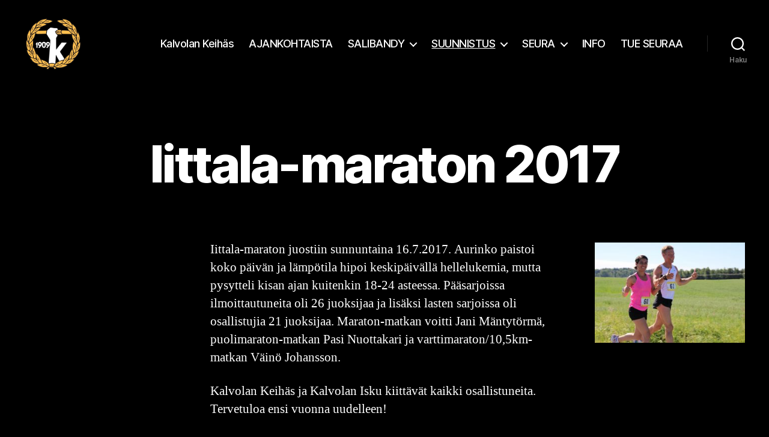

--- FILE ---
content_type: text/html; charset=UTF-8
request_url: https://kalvolankeihas.com/v2/suunnistus/tapahtumat/iittala-maraton-2017/
body_size: 90562
content:
<!DOCTYPE html>

<html class="no-js" lang="fi">

	<head>

		<meta charset="UTF-8">
		<meta name="viewport" content="width=device-width, initial-scale=1.0">

		<link rel="profile" href="https://gmpg.org/xfn/11">

		<title>Iittala-maraton 2017 &#8211; Kalvolan Keihäs</title>
<meta name='robots' content='max-image-preview:large' />
<link rel="alternate" type="application/rss+xml" title="Kalvolan Keihäs &raquo; syöte" href="https://kalvolankeihas.com/v2/feed/" />
<link rel="alternate" type="application/rss+xml" title="Kalvolan Keihäs &raquo; kommenttien syöte" href="https://kalvolankeihas.com/v2/comments/feed/" />
<link rel="alternate" title="oEmbed (JSON)" type="application/json+oembed" href="https://kalvolankeihas.com/v2/wp-json/oembed/1.0/embed?url=https%3A%2F%2Fkalvolankeihas.com%2Fv2%2Fsuunnistus%2Ftapahtumat%2Fiittala-maraton-2017%2F" />
<link rel="alternate" title="oEmbed (XML)" type="text/xml+oembed" href="https://kalvolankeihas.com/v2/wp-json/oembed/1.0/embed?url=https%3A%2F%2Fkalvolankeihas.com%2Fv2%2Fsuunnistus%2Ftapahtumat%2Fiittala-maraton-2017%2F&#038;format=xml" />
<style id='wp-img-auto-sizes-contain-inline-css'>
img:is([sizes=auto i],[sizes^="auto," i]){contain-intrinsic-size:3000px 1500px}
/*# sourceURL=wp-img-auto-sizes-contain-inline-css */
</style>
<style id='wp-emoji-styles-inline-css'>

	img.wp-smiley, img.emoji {
		display: inline !important;
		border: none !important;
		box-shadow: none !important;
		height: 1em !important;
		width: 1em !important;
		margin: 0 0.07em !important;
		vertical-align: -0.1em !important;
		background: none !important;
		padding: 0 !important;
	}
/*# sourceURL=wp-emoji-styles-inline-css */
</style>
<style id='wp-block-library-inline-css'>
:root{--wp-block-synced-color:#7a00df;--wp-block-synced-color--rgb:122,0,223;--wp-bound-block-color:var(--wp-block-synced-color);--wp-editor-canvas-background:#ddd;--wp-admin-theme-color:#007cba;--wp-admin-theme-color--rgb:0,124,186;--wp-admin-theme-color-darker-10:#006ba1;--wp-admin-theme-color-darker-10--rgb:0,107,160.5;--wp-admin-theme-color-darker-20:#005a87;--wp-admin-theme-color-darker-20--rgb:0,90,135;--wp-admin-border-width-focus:2px}@media (min-resolution:192dpi){:root{--wp-admin-border-width-focus:1.5px}}.wp-element-button{cursor:pointer}:root .has-very-light-gray-background-color{background-color:#eee}:root .has-very-dark-gray-background-color{background-color:#313131}:root .has-very-light-gray-color{color:#eee}:root .has-very-dark-gray-color{color:#313131}:root .has-vivid-green-cyan-to-vivid-cyan-blue-gradient-background{background:linear-gradient(135deg,#00d084,#0693e3)}:root .has-purple-crush-gradient-background{background:linear-gradient(135deg,#34e2e4,#4721fb 50%,#ab1dfe)}:root .has-hazy-dawn-gradient-background{background:linear-gradient(135deg,#faaca8,#dad0ec)}:root .has-subdued-olive-gradient-background{background:linear-gradient(135deg,#fafae1,#67a671)}:root .has-atomic-cream-gradient-background{background:linear-gradient(135deg,#fdd79a,#004a59)}:root .has-nightshade-gradient-background{background:linear-gradient(135deg,#330968,#31cdcf)}:root .has-midnight-gradient-background{background:linear-gradient(135deg,#020381,#2874fc)}:root{--wp--preset--font-size--normal:16px;--wp--preset--font-size--huge:42px}.has-regular-font-size{font-size:1em}.has-larger-font-size{font-size:2.625em}.has-normal-font-size{font-size:var(--wp--preset--font-size--normal)}.has-huge-font-size{font-size:var(--wp--preset--font-size--huge)}.has-text-align-center{text-align:center}.has-text-align-left{text-align:left}.has-text-align-right{text-align:right}.has-fit-text{white-space:nowrap!important}#end-resizable-editor-section{display:none}.aligncenter{clear:both}.items-justified-left{justify-content:flex-start}.items-justified-center{justify-content:center}.items-justified-right{justify-content:flex-end}.items-justified-space-between{justify-content:space-between}.screen-reader-text{border:0;clip-path:inset(50%);height:1px;margin:-1px;overflow:hidden;padding:0;position:absolute;width:1px;word-wrap:normal!important}.screen-reader-text:focus{background-color:#ddd;clip-path:none;color:#444;display:block;font-size:1em;height:auto;left:5px;line-height:normal;padding:15px 23px 14px;text-decoration:none;top:5px;width:auto;z-index:100000}html :where(.has-border-color){border-style:solid}html :where([style*=border-top-color]){border-top-style:solid}html :where([style*=border-right-color]){border-right-style:solid}html :where([style*=border-bottom-color]){border-bottom-style:solid}html :where([style*=border-left-color]){border-left-style:solid}html :where([style*=border-width]){border-style:solid}html :where([style*=border-top-width]){border-top-style:solid}html :where([style*=border-right-width]){border-right-style:solid}html :where([style*=border-bottom-width]){border-bottom-style:solid}html :where([style*=border-left-width]){border-left-style:solid}html :where(img[class*=wp-image-]){height:auto;max-width:100%}:where(figure){margin:0 0 1em}html :where(.is-position-sticky){--wp-admin--admin-bar--position-offset:var(--wp-admin--admin-bar--height,0px)}@media screen and (max-width:600px){html :where(.is-position-sticky){--wp-admin--admin-bar--position-offset:0px}}

/*# sourceURL=wp-block-library-inline-css */
</style><style id='wp-block-columns-inline-css'>
.wp-block-columns{box-sizing:border-box;display:flex;flex-wrap:wrap!important}@media (min-width:782px){.wp-block-columns{flex-wrap:nowrap!important}}.wp-block-columns{align-items:normal!important}.wp-block-columns.are-vertically-aligned-top{align-items:flex-start}.wp-block-columns.are-vertically-aligned-center{align-items:center}.wp-block-columns.are-vertically-aligned-bottom{align-items:flex-end}@media (max-width:781px){.wp-block-columns:not(.is-not-stacked-on-mobile)>.wp-block-column{flex-basis:100%!important}}@media (min-width:782px){.wp-block-columns:not(.is-not-stacked-on-mobile)>.wp-block-column{flex-basis:0;flex-grow:1}.wp-block-columns:not(.is-not-stacked-on-mobile)>.wp-block-column[style*=flex-basis]{flex-grow:0}}.wp-block-columns.is-not-stacked-on-mobile{flex-wrap:nowrap!important}.wp-block-columns.is-not-stacked-on-mobile>.wp-block-column{flex-basis:0;flex-grow:1}.wp-block-columns.is-not-stacked-on-mobile>.wp-block-column[style*=flex-basis]{flex-grow:0}:where(.wp-block-columns){margin-bottom:1.75em}:where(.wp-block-columns.has-background){padding:1.25em 2.375em}.wp-block-column{flex-grow:1;min-width:0;overflow-wrap:break-word;word-break:break-word}.wp-block-column.is-vertically-aligned-top{align-self:flex-start}.wp-block-column.is-vertically-aligned-center{align-self:center}.wp-block-column.is-vertically-aligned-bottom{align-self:flex-end}.wp-block-column.is-vertically-aligned-stretch{align-self:stretch}.wp-block-column.is-vertically-aligned-bottom,.wp-block-column.is-vertically-aligned-center,.wp-block-column.is-vertically-aligned-top{width:100%}
/*# sourceURL=https://kalvolankeihas.com/v2/wp-includes/blocks/columns/style.min.css */
</style>
<style id='wp-block-paragraph-inline-css'>
.is-small-text{font-size:.875em}.is-regular-text{font-size:1em}.is-large-text{font-size:2.25em}.is-larger-text{font-size:3em}.has-drop-cap:not(:focus):first-letter{float:left;font-size:8.4em;font-style:normal;font-weight:100;line-height:.68;margin:.05em .1em 0 0;text-transform:uppercase}body.rtl .has-drop-cap:not(:focus):first-letter{float:none;margin-left:.1em}p.has-drop-cap.has-background{overflow:hidden}:root :where(p.has-background){padding:1.25em 2.375em}:where(p.has-text-color:not(.has-link-color)) a{color:inherit}p.has-text-align-left[style*="writing-mode:vertical-lr"],p.has-text-align-right[style*="writing-mode:vertical-rl"]{rotate:180deg}
/*# sourceURL=https://kalvolankeihas.com/v2/wp-includes/blocks/paragraph/style.min.css */
</style>
<style id='wp-block-social-links-inline-css'>
.wp-block-social-links{background:none;box-sizing:border-box;margin-left:0;padding-left:0;padding-right:0;text-indent:0}.wp-block-social-links .wp-social-link a,.wp-block-social-links .wp-social-link a:hover{border-bottom:0;box-shadow:none;text-decoration:none}.wp-block-social-links .wp-social-link svg{height:1em;width:1em}.wp-block-social-links .wp-social-link span:not(.screen-reader-text){font-size:.65em;margin-left:.5em;margin-right:.5em}.wp-block-social-links.has-small-icon-size{font-size:16px}.wp-block-social-links,.wp-block-social-links.has-normal-icon-size{font-size:24px}.wp-block-social-links.has-large-icon-size{font-size:36px}.wp-block-social-links.has-huge-icon-size{font-size:48px}.wp-block-social-links.aligncenter{display:flex;justify-content:center}.wp-block-social-links.alignright{justify-content:flex-end}.wp-block-social-link{border-radius:9999px;display:block}@media not (prefers-reduced-motion){.wp-block-social-link{transition:transform .1s ease}}.wp-block-social-link{height:auto}.wp-block-social-link a{align-items:center;display:flex;line-height:0}.wp-block-social-link:hover{transform:scale(1.1)}.wp-block-social-links .wp-block-social-link.wp-social-link{display:inline-block;margin:0;padding:0}.wp-block-social-links .wp-block-social-link.wp-social-link .wp-block-social-link-anchor,.wp-block-social-links .wp-block-social-link.wp-social-link .wp-block-social-link-anchor svg,.wp-block-social-links .wp-block-social-link.wp-social-link .wp-block-social-link-anchor:active,.wp-block-social-links .wp-block-social-link.wp-social-link .wp-block-social-link-anchor:hover,.wp-block-social-links .wp-block-social-link.wp-social-link .wp-block-social-link-anchor:visited{color:currentColor;fill:currentColor}:where(.wp-block-social-links:not(.is-style-logos-only)) .wp-social-link{background-color:#f0f0f0;color:#444}:where(.wp-block-social-links:not(.is-style-logos-only)) .wp-social-link-amazon{background-color:#f90;color:#fff}:where(.wp-block-social-links:not(.is-style-logos-only)) .wp-social-link-bandcamp{background-color:#1ea0c3;color:#fff}:where(.wp-block-social-links:not(.is-style-logos-only)) .wp-social-link-behance{background-color:#0757fe;color:#fff}:where(.wp-block-social-links:not(.is-style-logos-only)) .wp-social-link-bluesky{background-color:#0a7aff;color:#fff}:where(.wp-block-social-links:not(.is-style-logos-only)) .wp-social-link-codepen{background-color:#1e1f26;color:#fff}:where(.wp-block-social-links:not(.is-style-logos-only)) .wp-social-link-deviantart{background-color:#02e49b;color:#fff}:where(.wp-block-social-links:not(.is-style-logos-only)) .wp-social-link-discord{background-color:#5865f2;color:#fff}:where(.wp-block-social-links:not(.is-style-logos-only)) .wp-social-link-dribbble{background-color:#e94c89;color:#fff}:where(.wp-block-social-links:not(.is-style-logos-only)) .wp-social-link-dropbox{background-color:#4280ff;color:#fff}:where(.wp-block-social-links:not(.is-style-logos-only)) .wp-social-link-etsy{background-color:#f45800;color:#fff}:where(.wp-block-social-links:not(.is-style-logos-only)) .wp-social-link-facebook{background-color:#0866ff;color:#fff}:where(.wp-block-social-links:not(.is-style-logos-only)) .wp-social-link-fivehundredpx{background-color:#000;color:#fff}:where(.wp-block-social-links:not(.is-style-logos-only)) .wp-social-link-flickr{background-color:#0461dd;color:#fff}:where(.wp-block-social-links:not(.is-style-logos-only)) .wp-social-link-foursquare{background-color:#e65678;color:#fff}:where(.wp-block-social-links:not(.is-style-logos-only)) .wp-social-link-github{background-color:#24292d;color:#fff}:where(.wp-block-social-links:not(.is-style-logos-only)) .wp-social-link-goodreads{background-color:#eceadd;color:#382110}:where(.wp-block-social-links:not(.is-style-logos-only)) .wp-social-link-google{background-color:#ea4434;color:#fff}:where(.wp-block-social-links:not(.is-style-logos-only)) .wp-social-link-gravatar{background-color:#1d4fc4;color:#fff}:where(.wp-block-social-links:not(.is-style-logos-only)) .wp-social-link-instagram{background-color:#f00075;color:#fff}:where(.wp-block-social-links:not(.is-style-logos-only)) .wp-social-link-lastfm{background-color:#e21b24;color:#fff}:where(.wp-block-social-links:not(.is-style-logos-only)) .wp-social-link-linkedin{background-color:#0d66c2;color:#fff}:where(.wp-block-social-links:not(.is-style-logos-only)) .wp-social-link-mastodon{background-color:#3288d4;color:#fff}:where(.wp-block-social-links:not(.is-style-logos-only)) .wp-social-link-medium{background-color:#000;color:#fff}:where(.wp-block-social-links:not(.is-style-logos-only)) .wp-social-link-meetup{background-color:#f6405f;color:#fff}:where(.wp-block-social-links:not(.is-style-logos-only)) .wp-social-link-patreon{background-color:#000;color:#fff}:where(.wp-block-social-links:not(.is-style-logos-only)) .wp-social-link-pinterest{background-color:#e60122;color:#fff}:where(.wp-block-social-links:not(.is-style-logos-only)) .wp-social-link-pocket{background-color:#ef4155;color:#fff}:where(.wp-block-social-links:not(.is-style-logos-only)) .wp-social-link-reddit{background-color:#ff4500;color:#fff}:where(.wp-block-social-links:not(.is-style-logos-only)) .wp-social-link-skype{background-color:#0478d7;color:#fff}:where(.wp-block-social-links:not(.is-style-logos-only)) .wp-social-link-snapchat{background-color:#fefc00;color:#fff;stroke:#000}:where(.wp-block-social-links:not(.is-style-logos-only)) .wp-social-link-soundcloud{background-color:#ff5600;color:#fff}:where(.wp-block-social-links:not(.is-style-logos-only)) .wp-social-link-spotify{background-color:#1bd760;color:#fff}:where(.wp-block-social-links:not(.is-style-logos-only)) .wp-social-link-telegram{background-color:#2aabee;color:#fff}:where(.wp-block-social-links:not(.is-style-logos-only)) .wp-social-link-threads{background-color:#000;color:#fff}:where(.wp-block-social-links:not(.is-style-logos-only)) .wp-social-link-tiktok{background-color:#000;color:#fff}:where(.wp-block-social-links:not(.is-style-logos-only)) .wp-social-link-tumblr{background-color:#011835;color:#fff}:where(.wp-block-social-links:not(.is-style-logos-only)) .wp-social-link-twitch{background-color:#6440a4;color:#fff}:where(.wp-block-social-links:not(.is-style-logos-only)) .wp-social-link-twitter{background-color:#1da1f2;color:#fff}:where(.wp-block-social-links:not(.is-style-logos-only)) .wp-social-link-vimeo{background-color:#1eb7ea;color:#fff}:where(.wp-block-social-links:not(.is-style-logos-only)) .wp-social-link-vk{background-color:#4680c2;color:#fff}:where(.wp-block-social-links:not(.is-style-logos-only)) .wp-social-link-wordpress{background-color:#3499cd;color:#fff}:where(.wp-block-social-links:not(.is-style-logos-only)) .wp-social-link-whatsapp{background-color:#25d366;color:#fff}:where(.wp-block-social-links:not(.is-style-logos-only)) .wp-social-link-x{background-color:#000;color:#fff}:where(.wp-block-social-links:not(.is-style-logos-only)) .wp-social-link-yelp{background-color:#d32422;color:#fff}:where(.wp-block-social-links:not(.is-style-logos-only)) .wp-social-link-youtube{background-color:red;color:#fff}:where(.wp-block-social-links.is-style-logos-only) .wp-social-link{background:none}:where(.wp-block-social-links.is-style-logos-only) .wp-social-link svg{height:1.25em;width:1.25em}:where(.wp-block-social-links.is-style-logos-only) .wp-social-link-amazon{color:#f90}:where(.wp-block-social-links.is-style-logos-only) .wp-social-link-bandcamp{color:#1ea0c3}:where(.wp-block-social-links.is-style-logos-only) .wp-social-link-behance{color:#0757fe}:where(.wp-block-social-links.is-style-logos-only) .wp-social-link-bluesky{color:#0a7aff}:where(.wp-block-social-links.is-style-logos-only) .wp-social-link-codepen{color:#1e1f26}:where(.wp-block-social-links.is-style-logos-only) .wp-social-link-deviantart{color:#02e49b}:where(.wp-block-social-links.is-style-logos-only) .wp-social-link-discord{color:#5865f2}:where(.wp-block-social-links.is-style-logos-only) .wp-social-link-dribbble{color:#e94c89}:where(.wp-block-social-links.is-style-logos-only) .wp-social-link-dropbox{color:#4280ff}:where(.wp-block-social-links.is-style-logos-only) .wp-social-link-etsy{color:#f45800}:where(.wp-block-social-links.is-style-logos-only) .wp-social-link-facebook{color:#0866ff}:where(.wp-block-social-links.is-style-logos-only) .wp-social-link-fivehundredpx{color:#000}:where(.wp-block-social-links.is-style-logos-only) .wp-social-link-flickr{color:#0461dd}:where(.wp-block-social-links.is-style-logos-only) .wp-social-link-foursquare{color:#e65678}:where(.wp-block-social-links.is-style-logos-only) .wp-social-link-github{color:#24292d}:where(.wp-block-social-links.is-style-logos-only) .wp-social-link-goodreads{color:#382110}:where(.wp-block-social-links.is-style-logos-only) .wp-social-link-google{color:#ea4434}:where(.wp-block-social-links.is-style-logos-only) .wp-social-link-gravatar{color:#1d4fc4}:where(.wp-block-social-links.is-style-logos-only) .wp-social-link-instagram{color:#f00075}:where(.wp-block-social-links.is-style-logos-only) .wp-social-link-lastfm{color:#e21b24}:where(.wp-block-social-links.is-style-logos-only) .wp-social-link-linkedin{color:#0d66c2}:where(.wp-block-social-links.is-style-logos-only) .wp-social-link-mastodon{color:#3288d4}:where(.wp-block-social-links.is-style-logos-only) .wp-social-link-medium{color:#000}:where(.wp-block-social-links.is-style-logos-only) .wp-social-link-meetup{color:#f6405f}:where(.wp-block-social-links.is-style-logos-only) .wp-social-link-patreon{color:#000}:where(.wp-block-social-links.is-style-logos-only) .wp-social-link-pinterest{color:#e60122}:where(.wp-block-social-links.is-style-logos-only) .wp-social-link-pocket{color:#ef4155}:where(.wp-block-social-links.is-style-logos-only) .wp-social-link-reddit{color:#ff4500}:where(.wp-block-social-links.is-style-logos-only) .wp-social-link-skype{color:#0478d7}:where(.wp-block-social-links.is-style-logos-only) .wp-social-link-snapchat{color:#fff;stroke:#000}:where(.wp-block-social-links.is-style-logos-only) .wp-social-link-soundcloud{color:#ff5600}:where(.wp-block-social-links.is-style-logos-only) .wp-social-link-spotify{color:#1bd760}:where(.wp-block-social-links.is-style-logos-only) .wp-social-link-telegram{color:#2aabee}:where(.wp-block-social-links.is-style-logos-only) .wp-social-link-threads{color:#000}:where(.wp-block-social-links.is-style-logos-only) .wp-social-link-tiktok{color:#000}:where(.wp-block-social-links.is-style-logos-only) .wp-social-link-tumblr{color:#011835}:where(.wp-block-social-links.is-style-logos-only) .wp-social-link-twitch{color:#6440a4}:where(.wp-block-social-links.is-style-logos-only) .wp-social-link-twitter{color:#1da1f2}:where(.wp-block-social-links.is-style-logos-only) .wp-social-link-vimeo{color:#1eb7ea}:where(.wp-block-social-links.is-style-logos-only) .wp-social-link-vk{color:#4680c2}:where(.wp-block-social-links.is-style-logos-only) .wp-social-link-whatsapp{color:#25d366}:where(.wp-block-social-links.is-style-logos-only) .wp-social-link-wordpress{color:#3499cd}:where(.wp-block-social-links.is-style-logos-only) .wp-social-link-x{color:#000}:where(.wp-block-social-links.is-style-logos-only) .wp-social-link-yelp{color:#d32422}:where(.wp-block-social-links.is-style-logos-only) .wp-social-link-youtube{color:red}.wp-block-social-links.is-style-pill-shape .wp-social-link{width:auto}:root :where(.wp-block-social-links .wp-social-link a){padding:.25em}:root :where(.wp-block-social-links.is-style-logos-only .wp-social-link a){padding:0}:root :where(.wp-block-social-links.is-style-pill-shape .wp-social-link a){padding-left:.6666666667em;padding-right:.6666666667em}.wp-block-social-links:not(.has-icon-color):not(.has-icon-background-color) .wp-social-link-snapchat .wp-block-social-link-label{color:#000}
/*# sourceURL=https://kalvolankeihas.com/v2/wp-includes/blocks/social-links/style.min.css */
</style>
<style id='global-styles-inline-css'>
:root{--wp--preset--aspect-ratio--square: 1;--wp--preset--aspect-ratio--4-3: 4/3;--wp--preset--aspect-ratio--3-4: 3/4;--wp--preset--aspect-ratio--3-2: 3/2;--wp--preset--aspect-ratio--2-3: 2/3;--wp--preset--aspect-ratio--16-9: 16/9;--wp--preset--aspect-ratio--9-16: 9/16;--wp--preset--color--black: #000000;--wp--preset--color--cyan-bluish-gray: #abb8c3;--wp--preset--color--white: #ffffff;--wp--preset--color--pale-pink: #f78da7;--wp--preset--color--vivid-red: #cf2e2e;--wp--preset--color--luminous-vivid-orange: #ff6900;--wp--preset--color--luminous-vivid-amber: #fcb900;--wp--preset--color--light-green-cyan: #7bdcb5;--wp--preset--color--vivid-green-cyan: #00d084;--wp--preset--color--pale-cyan-blue: #8ed1fc;--wp--preset--color--vivid-cyan-blue: #0693e3;--wp--preset--color--vivid-purple: #9b51e0;--wp--preset--color--accent: #926f11;--wp--preset--color--primary: #ffffff;--wp--preset--color--secondary: #7c7c7c;--wp--preset--color--subtle-background: #262626;--wp--preset--color--background: #000000;--wp--preset--gradient--vivid-cyan-blue-to-vivid-purple: linear-gradient(135deg,rgb(6,147,227) 0%,rgb(155,81,224) 100%);--wp--preset--gradient--light-green-cyan-to-vivid-green-cyan: linear-gradient(135deg,rgb(122,220,180) 0%,rgb(0,208,130) 100%);--wp--preset--gradient--luminous-vivid-amber-to-luminous-vivid-orange: linear-gradient(135deg,rgb(252,185,0) 0%,rgb(255,105,0) 100%);--wp--preset--gradient--luminous-vivid-orange-to-vivid-red: linear-gradient(135deg,rgb(255,105,0) 0%,rgb(207,46,46) 100%);--wp--preset--gradient--very-light-gray-to-cyan-bluish-gray: linear-gradient(135deg,rgb(238,238,238) 0%,rgb(169,184,195) 100%);--wp--preset--gradient--cool-to-warm-spectrum: linear-gradient(135deg,rgb(74,234,220) 0%,rgb(151,120,209) 20%,rgb(207,42,186) 40%,rgb(238,44,130) 60%,rgb(251,105,98) 80%,rgb(254,248,76) 100%);--wp--preset--gradient--blush-light-purple: linear-gradient(135deg,rgb(255,206,236) 0%,rgb(152,150,240) 100%);--wp--preset--gradient--blush-bordeaux: linear-gradient(135deg,rgb(254,205,165) 0%,rgb(254,45,45) 50%,rgb(107,0,62) 100%);--wp--preset--gradient--luminous-dusk: linear-gradient(135deg,rgb(255,203,112) 0%,rgb(199,81,192) 50%,rgb(65,88,208) 100%);--wp--preset--gradient--pale-ocean: linear-gradient(135deg,rgb(255,245,203) 0%,rgb(182,227,212) 50%,rgb(51,167,181) 100%);--wp--preset--gradient--electric-grass: linear-gradient(135deg,rgb(202,248,128) 0%,rgb(113,206,126) 100%);--wp--preset--gradient--midnight: linear-gradient(135deg,rgb(2,3,129) 0%,rgb(40,116,252) 100%);--wp--preset--font-size--small: 18px;--wp--preset--font-size--medium: 20px;--wp--preset--font-size--large: 26.25px;--wp--preset--font-size--x-large: 42px;--wp--preset--font-size--normal: 21px;--wp--preset--font-size--larger: 32px;--wp--preset--spacing--20: 0.44rem;--wp--preset--spacing--30: 0.67rem;--wp--preset--spacing--40: 1rem;--wp--preset--spacing--50: 1.5rem;--wp--preset--spacing--60: 2.25rem;--wp--preset--spacing--70: 3.38rem;--wp--preset--spacing--80: 5.06rem;--wp--preset--shadow--natural: 6px 6px 9px rgba(0, 0, 0, 0.2);--wp--preset--shadow--deep: 12px 12px 50px rgba(0, 0, 0, 0.4);--wp--preset--shadow--sharp: 6px 6px 0px rgba(0, 0, 0, 0.2);--wp--preset--shadow--outlined: 6px 6px 0px -3px rgb(255, 255, 255), 6px 6px rgb(0, 0, 0);--wp--preset--shadow--crisp: 6px 6px 0px rgb(0, 0, 0);}:where(.is-layout-flex){gap: 0.5em;}:where(.is-layout-grid){gap: 0.5em;}body .is-layout-flex{display: flex;}.is-layout-flex{flex-wrap: wrap;align-items: center;}.is-layout-flex > :is(*, div){margin: 0;}body .is-layout-grid{display: grid;}.is-layout-grid > :is(*, div){margin: 0;}:where(.wp-block-columns.is-layout-flex){gap: 2em;}:where(.wp-block-columns.is-layout-grid){gap: 2em;}:where(.wp-block-post-template.is-layout-flex){gap: 1.25em;}:where(.wp-block-post-template.is-layout-grid){gap: 1.25em;}.has-black-color{color: var(--wp--preset--color--black) !important;}.has-cyan-bluish-gray-color{color: var(--wp--preset--color--cyan-bluish-gray) !important;}.has-white-color{color: var(--wp--preset--color--white) !important;}.has-pale-pink-color{color: var(--wp--preset--color--pale-pink) !important;}.has-vivid-red-color{color: var(--wp--preset--color--vivid-red) !important;}.has-luminous-vivid-orange-color{color: var(--wp--preset--color--luminous-vivid-orange) !important;}.has-luminous-vivid-amber-color{color: var(--wp--preset--color--luminous-vivid-amber) !important;}.has-light-green-cyan-color{color: var(--wp--preset--color--light-green-cyan) !important;}.has-vivid-green-cyan-color{color: var(--wp--preset--color--vivid-green-cyan) !important;}.has-pale-cyan-blue-color{color: var(--wp--preset--color--pale-cyan-blue) !important;}.has-vivid-cyan-blue-color{color: var(--wp--preset--color--vivid-cyan-blue) !important;}.has-vivid-purple-color{color: var(--wp--preset--color--vivid-purple) !important;}.has-black-background-color{background-color: var(--wp--preset--color--black) !important;}.has-cyan-bluish-gray-background-color{background-color: var(--wp--preset--color--cyan-bluish-gray) !important;}.has-white-background-color{background-color: var(--wp--preset--color--white) !important;}.has-pale-pink-background-color{background-color: var(--wp--preset--color--pale-pink) !important;}.has-vivid-red-background-color{background-color: var(--wp--preset--color--vivid-red) !important;}.has-luminous-vivid-orange-background-color{background-color: var(--wp--preset--color--luminous-vivid-orange) !important;}.has-luminous-vivid-amber-background-color{background-color: var(--wp--preset--color--luminous-vivid-amber) !important;}.has-light-green-cyan-background-color{background-color: var(--wp--preset--color--light-green-cyan) !important;}.has-vivid-green-cyan-background-color{background-color: var(--wp--preset--color--vivid-green-cyan) !important;}.has-pale-cyan-blue-background-color{background-color: var(--wp--preset--color--pale-cyan-blue) !important;}.has-vivid-cyan-blue-background-color{background-color: var(--wp--preset--color--vivid-cyan-blue) !important;}.has-vivid-purple-background-color{background-color: var(--wp--preset--color--vivid-purple) !important;}.has-black-border-color{border-color: var(--wp--preset--color--black) !important;}.has-cyan-bluish-gray-border-color{border-color: var(--wp--preset--color--cyan-bluish-gray) !important;}.has-white-border-color{border-color: var(--wp--preset--color--white) !important;}.has-pale-pink-border-color{border-color: var(--wp--preset--color--pale-pink) !important;}.has-vivid-red-border-color{border-color: var(--wp--preset--color--vivid-red) !important;}.has-luminous-vivid-orange-border-color{border-color: var(--wp--preset--color--luminous-vivid-orange) !important;}.has-luminous-vivid-amber-border-color{border-color: var(--wp--preset--color--luminous-vivid-amber) !important;}.has-light-green-cyan-border-color{border-color: var(--wp--preset--color--light-green-cyan) !important;}.has-vivid-green-cyan-border-color{border-color: var(--wp--preset--color--vivid-green-cyan) !important;}.has-pale-cyan-blue-border-color{border-color: var(--wp--preset--color--pale-cyan-blue) !important;}.has-vivid-cyan-blue-border-color{border-color: var(--wp--preset--color--vivid-cyan-blue) !important;}.has-vivid-purple-border-color{border-color: var(--wp--preset--color--vivid-purple) !important;}.has-vivid-cyan-blue-to-vivid-purple-gradient-background{background: var(--wp--preset--gradient--vivid-cyan-blue-to-vivid-purple) !important;}.has-light-green-cyan-to-vivid-green-cyan-gradient-background{background: var(--wp--preset--gradient--light-green-cyan-to-vivid-green-cyan) !important;}.has-luminous-vivid-amber-to-luminous-vivid-orange-gradient-background{background: var(--wp--preset--gradient--luminous-vivid-amber-to-luminous-vivid-orange) !important;}.has-luminous-vivid-orange-to-vivid-red-gradient-background{background: var(--wp--preset--gradient--luminous-vivid-orange-to-vivid-red) !important;}.has-very-light-gray-to-cyan-bluish-gray-gradient-background{background: var(--wp--preset--gradient--very-light-gray-to-cyan-bluish-gray) !important;}.has-cool-to-warm-spectrum-gradient-background{background: var(--wp--preset--gradient--cool-to-warm-spectrum) !important;}.has-blush-light-purple-gradient-background{background: var(--wp--preset--gradient--blush-light-purple) !important;}.has-blush-bordeaux-gradient-background{background: var(--wp--preset--gradient--blush-bordeaux) !important;}.has-luminous-dusk-gradient-background{background: var(--wp--preset--gradient--luminous-dusk) !important;}.has-pale-ocean-gradient-background{background: var(--wp--preset--gradient--pale-ocean) !important;}.has-electric-grass-gradient-background{background: var(--wp--preset--gradient--electric-grass) !important;}.has-midnight-gradient-background{background: var(--wp--preset--gradient--midnight) !important;}.has-small-font-size{font-size: var(--wp--preset--font-size--small) !important;}.has-medium-font-size{font-size: var(--wp--preset--font-size--medium) !important;}.has-large-font-size{font-size: var(--wp--preset--font-size--large) !important;}.has-x-large-font-size{font-size: var(--wp--preset--font-size--x-large) !important;}
:where(.wp-block-columns.is-layout-flex){gap: 2em;}:where(.wp-block-columns.is-layout-grid){gap: 2em;}
/*# sourceURL=global-styles-inline-css */
</style>
<style id='core-block-supports-inline-css'>
.wp-container-core-columns-is-layout-9d6595d7{flex-wrap:nowrap;}
/*# sourceURL=core-block-supports-inline-css */
</style>

<style id='classic-theme-styles-inline-css'>
/*! This file is auto-generated */
.wp-block-button__link{color:#fff;background-color:#32373c;border-radius:9999px;box-shadow:none;text-decoration:none;padding:calc(.667em + 2px) calc(1.333em + 2px);font-size:1.125em}.wp-block-file__button{background:#32373c;color:#fff;text-decoration:none}
/*# sourceURL=/wp-includes/css/classic-themes.min.css */
</style>
<link rel='stylesheet' id='twentytwenty-style-css' href='https://kalvolankeihas.com/v2/wp-content/themes/twentytwenty/style.css?ver=3.0' media='all' />
<style id='twentytwenty-style-inline-css'>
.color-accent,.color-accent-hover:hover,.color-accent-hover:focus,:root .has-accent-color,.has-drop-cap:not(:focus):first-letter,.wp-block-button.is-style-outline,a { color: #926f11; }blockquote,.border-color-accent,.border-color-accent-hover:hover,.border-color-accent-hover:focus { border-color: #926f11; }button,.button,.faux-button,.wp-block-button__link,.wp-block-file .wp-block-file__button,input[type="button"],input[type="reset"],input[type="submit"],.bg-accent,.bg-accent-hover:hover,.bg-accent-hover:focus,:root .has-accent-background-color,.comment-reply-link { background-color: #926f11; }.fill-children-accent,.fill-children-accent * { fill: #926f11; }:root .has-background-color,button,.button,.faux-button,.wp-block-button__link,.wp-block-file__button,input[type="button"],input[type="reset"],input[type="submit"],.wp-block-button,.comment-reply-link,.has-background.has-primary-background-color:not(.has-text-color),.has-background.has-primary-background-color *:not(.has-text-color),.has-background.has-accent-background-color:not(.has-text-color),.has-background.has-accent-background-color *:not(.has-text-color) { color: #000000; }:root .has-background-background-color { background-color: #000000; }body,.entry-title a,:root .has-primary-color { color: #ffffff; }:root .has-primary-background-color { background-color: #ffffff; }cite,figcaption,.wp-caption-text,.post-meta,.entry-content .wp-block-archives li,.entry-content .wp-block-categories li,.entry-content .wp-block-latest-posts li,.wp-block-latest-comments__comment-date,.wp-block-latest-posts__post-date,.wp-block-embed figcaption,.wp-block-image figcaption,.wp-block-pullquote cite,.comment-metadata,.comment-respond .comment-notes,.comment-respond .logged-in-as,.pagination .dots,.entry-content hr:not(.has-background),hr.styled-separator,:root .has-secondary-color { color: #7c7c7c; }:root .has-secondary-background-color { background-color: #7c7c7c; }pre,fieldset,input,textarea,table,table *,hr { border-color: #262626; }caption,code,code,kbd,samp,.wp-block-table.is-style-stripes tbody tr:nth-child(odd),:root .has-subtle-background-background-color { background-color: #262626; }.wp-block-table.is-style-stripes { border-bottom-color: #262626; }.wp-block-latest-posts.is-grid li { border-top-color: #262626; }:root .has-subtle-background-color { color: #262626; }body:not(.overlay-header) .primary-menu > li > a,body:not(.overlay-header) .primary-menu > li > .icon,.modal-menu a,.footer-menu a, .footer-widgets a:where(:not(.wp-block-button__link)),#site-footer .wp-block-button.is-style-outline,.wp-block-pullquote:before,.singular:not(.overlay-header) .entry-header a,.archive-header a,.header-footer-group .color-accent,.header-footer-group .color-accent-hover:hover { color: #926f11; }.social-icons a,#site-footer button:not(.toggle),#site-footer .button,#site-footer .faux-button,#site-footer .wp-block-button__link,#site-footer .wp-block-file__button,#site-footer input[type="button"],#site-footer input[type="reset"],#site-footer input[type="submit"] { background-color: #926f11; }.social-icons a,body:not(.overlay-header) .primary-menu ul,.header-footer-group button,.header-footer-group .button,.header-footer-group .faux-button,.header-footer-group .wp-block-button:not(.is-style-outline) .wp-block-button__link,.header-footer-group .wp-block-file__button,.header-footer-group input[type="button"],.header-footer-group input[type="reset"],.header-footer-group input[type="submit"] { color: #000000; }#site-header,.footer-nav-widgets-wrapper,#site-footer,.menu-modal,.menu-modal-inner,.search-modal-inner,.archive-header,.singular .entry-header,.singular .featured-media:before,.wp-block-pullquote:before { background-color: #000000; }.header-footer-group,body:not(.overlay-header) #site-header .toggle,.menu-modal .toggle { color: #ffffff; }body:not(.overlay-header) .primary-menu ul { background-color: #ffffff; }body:not(.overlay-header) .primary-menu > li > ul:after { border-bottom-color: #ffffff; }body:not(.overlay-header) .primary-menu ul ul:after { border-left-color: #ffffff; }.site-description,body:not(.overlay-header) .toggle-inner .toggle-text,.widget .post-date,.widget .rss-date,.widget_archive li,.widget_categories li,.widget cite,.widget_pages li,.widget_meta li,.widget_nav_menu li,.powered-by-wordpress,.footer-credits .privacy-policy,.to-the-top,.singular .entry-header .post-meta,.singular:not(.overlay-header) .entry-header .post-meta a { color: #7c7c7c; }.header-footer-group pre,.header-footer-group fieldset,.header-footer-group input,.header-footer-group textarea,.header-footer-group table,.header-footer-group table *,.footer-nav-widgets-wrapper,#site-footer,.menu-modal nav *,.footer-widgets-outer-wrapper,.footer-top { border-color: #262626; }.header-footer-group table caption,body:not(.overlay-header) .header-inner .toggle-wrapper::before { background-color: #262626; }
/*# sourceURL=twentytwenty-style-inline-css */
</style>
<link rel='stylesheet' id='twentytwenty-fonts-css' href='https://kalvolankeihas.com/v2/wp-content/themes/twentytwenty/assets/css/font-inter.css?ver=3.0' media='all' />
<link rel='stylesheet' id='twentytwenty-print-style-css' href='https://kalvolankeihas.com/v2/wp-content/themes/twentytwenty/print.css?ver=3.0' media='print' />
<link rel='stylesheet' id='UserAccessManagerLoginForm-css' href='https://kalvolankeihas.com/v2/wp-content/plugins/user-access-manager/assets/css/uamLoginForm.css?ver=2.3.11' media='screen' />
<script src="https://kalvolankeihas.com/v2/wp-content/themes/twentytwenty/assets/js/index.js?ver=3.0" id="twentytwenty-js-js" defer data-wp-strategy="defer"></script>
<link rel="https://api.w.org/" href="https://kalvolankeihas.com/v2/wp-json/" /><link rel="alternate" title="JSON" type="application/json" href="https://kalvolankeihas.com/v2/wp-json/wp/v2/pages/3261" /><link rel="EditURI" type="application/rsd+xml" title="RSD" href="https://kalvolankeihas.com/v2/xmlrpc.php?rsd" />
<meta name="generator" content="WordPress 6.9" />
<link rel="canonical" href="https://kalvolankeihas.com/v2/suunnistus/tapahtumat/iittala-maraton-2017/" />
<link rel='shortlink' href='https://kalvolankeihas.com/v2/?p=3261' />
<script>
document.documentElement.className = document.documentElement.className.replace( 'no-js', 'js' );
//# sourceURL=twentytwenty_no_js_class
</script>
<style id="custom-background-css">
body.custom-background { background-color: #000000; }
</style>
	<link rel="icon" href="https://kalvolankeihas.com/v2/wp-content/uploads/2021/03/cropped-keihas_512x512-32x32.gif" sizes="32x32" />
<link rel="icon" href="https://kalvolankeihas.com/v2/wp-content/uploads/2021/03/cropped-keihas_512x512-192x192.gif" sizes="192x192" />
<link rel="apple-touch-icon" href="https://kalvolankeihas.com/v2/wp-content/uploads/2021/03/cropped-keihas_512x512-180x180.gif" />
<meta name="msapplication-TileImage" content="https://kalvolankeihas.com/v2/wp-content/uploads/2021/03/cropped-keihas_512x512-270x270.gif" />

	</head>

	<body class="wp-singular page-template-default page page-id-3261 page-child parent-pageid-228 custom-background wp-custom-logo wp-embed-responsive wp-theme-twentytwenty singular enable-search-modal missing-post-thumbnail has-no-pagination not-showing-comments show-avatars footer-top-visible reduced-spacing">

		<a class="skip-link screen-reader-text" href="#site-content">Siirry sisältöön</a>
		<header id="site-header" class="header-footer-group">

			<div class="header-inner section-inner">

				<div class="header-titles-wrapper">

					
						<button class="toggle search-toggle mobile-search-toggle" data-toggle-target=".search-modal" data-toggle-body-class="showing-search-modal" data-set-focus=".search-modal .search-field" aria-expanded="false">
							<span class="toggle-inner">
								<span class="toggle-icon">
									<svg class="svg-icon" aria-hidden="true" role="img" focusable="false" xmlns="http://www.w3.org/2000/svg" width="23" height="23" viewBox="0 0 23 23"><path d="M38.710696,48.0601792 L43,52.3494831 L41.3494831,54 L37.0601792,49.710696 C35.2632422,51.1481185 32.9839107,52.0076499 30.5038249,52.0076499 C24.7027226,52.0076499 20,47.3049272 20,41.5038249 C20,35.7027226 24.7027226,31 30.5038249,31 C36.3049272,31 41.0076499,35.7027226 41.0076499,41.5038249 C41.0076499,43.9839107 40.1481185,46.2632422 38.710696,48.0601792 Z M36.3875844,47.1716785 C37.8030221,45.7026647 38.6734666,43.7048964 38.6734666,41.5038249 C38.6734666,36.9918565 35.0157934,33.3341833 30.5038249,33.3341833 C25.9918565,33.3341833 22.3341833,36.9918565 22.3341833,41.5038249 C22.3341833,46.0157934 25.9918565,49.6734666 30.5038249,49.6734666 C32.7048964,49.6734666 34.7026647,48.8030221 36.1716785,47.3875844 C36.2023931,47.347638 36.2360451,47.3092237 36.2726343,47.2726343 C36.3092237,47.2360451 36.347638,47.2023931 36.3875844,47.1716785 Z" transform="translate(-20 -31)" /></svg>								</span>
								<span class="toggle-text">Haku</span>
							</span>
						</button><!-- .search-toggle -->

					
					<div class="header-titles">

						<div class="site-logo faux-heading"><a href="https://kalvolankeihas.com/v2/" class="custom-logo-link" rel="home"><img width="1024" height="953" src="https://kalvolankeihas.com/v2/wp-content/uploads/2023/03/cropped-cropped-keihas_logo_mustalle_taustalle_esimerkki_keskusta_koko_musta-1.jpg" class="custom-logo" alt="Kalvolan Keihäs" decoding="async" fetchpriority="high" srcset="https://kalvolankeihas.com/v2/wp-content/uploads/2023/03/cropped-cropped-keihas_logo_mustalle_taustalle_esimerkki_keskusta_koko_musta-1.jpg 1024w, https://kalvolankeihas.com/v2/wp-content/uploads/2023/03/cropped-cropped-keihas_logo_mustalle_taustalle_esimerkki_keskusta_koko_musta-1-300x279.jpg 300w, https://kalvolankeihas.com/v2/wp-content/uploads/2023/03/cropped-cropped-keihas_logo_mustalle_taustalle_esimerkki_keskusta_koko_musta-1-768x715.jpg 768w" sizes="(max-width: 1024px) 100vw, 1024px" /></a><span class="screen-reader-text">Kalvolan Keihäs</span></div>
					</div><!-- .header-titles -->

					<button class="toggle nav-toggle mobile-nav-toggle" data-toggle-target=".menu-modal"  data-toggle-body-class="showing-menu-modal" aria-expanded="false" data-set-focus=".close-nav-toggle">
						<span class="toggle-inner">
							<span class="toggle-icon">
								<svg class="svg-icon" aria-hidden="true" role="img" focusable="false" xmlns="http://www.w3.org/2000/svg" width="26" height="7" viewBox="0 0 26 7"><path fill-rule="evenodd" d="M332.5,45 C330.567003,45 329,43.4329966 329,41.5 C329,39.5670034 330.567003,38 332.5,38 C334.432997,38 336,39.5670034 336,41.5 C336,43.4329966 334.432997,45 332.5,45 Z M342,45 C340.067003,45 338.5,43.4329966 338.5,41.5 C338.5,39.5670034 340.067003,38 342,38 C343.932997,38 345.5,39.5670034 345.5,41.5 C345.5,43.4329966 343.932997,45 342,45 Z M351.5,45 C349.567003,45 348,43.4329966 348,41.5 C348,39.5670034 349.567003,38 351.5,38 C353.432997,38 355,39.5670034 355,41.5 C355,43.4329966 353.432997,45 351.5,45 Z" transform="translate(-329 -38)" /></svg>							</span>
							<span class="toggle-text">Valikko</span>
						</span>
					</button><!-- .nav-toggle -->

				</div><!-- .header-titles-wrapper -->

				<div class="header-navigation-wrapper">

					
							<nav class="primary-menu-wrapper" aria-label="Vaakasuunta">

								<ul class="primary-menu reset-list-style">

								<li class="page_item page-item-43"><a href="https://kalvolankeihas.com/v2/">Kalvolan Keihäs</a></li>
<li class="page_item page-item-4948"><a href="https://kalvolankeihas.com/v2/ajankohtaista/">AJANKOHTAISTA</a></li>
<li class="page_item page-item-4 page_item_has_children menu-item-has-children"><a href="https://kalvolankeihas.com/v2/salibandy/">SALIBANDY</a><span class="icon"></span>
<ul class='children'>
	<li class="page_item page-item-5006"><a href="https://kalvolankeihas.com/v2/salibandy/t7-p7/">T7 / P7</a></li>
	<li class="page_item page-item-5008"><a href="https://kalvolankeihas.com/v2/salibandy/t8-p8/">T8 / P8</a></li>
	<li class="page_item page-item-4588"><a href="https://kalvolankeihas.com/v2/salibandy/tesrti/">T12 / P11 (2014-2015)</a></li>
	<li class="page_item page-item-2793"><a href="https://kalvolankeihas.com/v2/salibandy/tytot-ja-pojat-10/">T14</a></li>
	<li class="page_item page-item-4077"><a href="https://kalvolankeihas.com/v2/salibandy/tytot-0809/">T18</a></li>
	<li class="page_item page-item-2403"><a href="https://kalvolankeihas.com/v2/salibandy/naiset-4-div/">NAISET SUOMI-SARJA</a></li>
	<li class="page_item page-item-4687"><a href="https://kalvolankeihas.com/v2/salibandy/naiset-3-div/">NAISET 3. DIV</a></li>
	<li class="page_item page-item-4086"><a href="https://kalvolankeihas.com/v2/salibandy/harraste-naiset/">NAISET HÖNTSÄ</a></li>
	<li class="page_item page-item-3417"><a href="https://kalvolankeihas.com/v2/salibandy/tytot-pojat-11/">P14 (2011-2012)</a></li>
	<li class="page_item page-item-2492"><a href="https://kalvolankeihas.com/v2/salibandy/tytot-ja-pojat-2007/">P16</a></li>
	<li class="page_item page-item-2442 page_item_has_children menu-item-has-children"><a href="https://kalvolankeihas.com/v2/salibandy/miehet-4-div/">KEIHÄS KRUUNAT</a><span class="icon"></span>
	<ul class='children'>
		<li class="page_item page-item-4197"><a href="https://kalvolankeihas.com/v2/salibandy/miehet-4-div/sarjapelit/">Sarjapelit</a></li>
	</ul>
</li>
	<li class="page_item page-item-4704"><a href="https://kalvolankeihas.com/v2/salibandy/miehet-hontsa/">MIEHET HÖNTSÄ</a></li>
</ul>
</li>
<li class="page_item page-item-39 page_item_has_children current_page_ancestor menu-item-has-children"><a href="https://kalvolankeihas.com/v2/suunnistus/">SUUNNISTUS</a><span class="icon"></span>
<ul class='children'>
	<li class="page_item page-item-4710"><a href="https://kalvolankeihas.com/v2/suunnistus/arkisto/">Arkisto</a></li>
	<li class="page_item page-item-1770"><a href="https://kalvolankeihas.com/v2/suunnistus/historia/">HISTORIA</a></li>
	<li class="page_item page-item-3514 page_item_has_children menu-item-has-children"><a href="https://kalvolankeihas.com/v2/suunnistus/kuvat/">Kuvat</a><span class="icon"></span>
	<ul class='children'>
		<li class="page_item page-item-3502"><a href="https://kalvolankeihas.com/v2/suunnistus/kuvat/kuvagalleria-google/">Kuvagalleria (Google)</a></li>
		<li class="page_item page-item-2736"><a href="https://kalvolankeihas.com/v2/suunnistus/kuvat/kuvagalleria/">Kuvagalleria (Flickr)</a></li>
	</ul>
</li>
	<li class="page_item page-item-228 page_item_has_children current_page_ancestor current_page_parent menu-item-has-children"><a href="https://kalvolankeihas.com/v2/suunnistus/tapahtumat/">Tapahtumat</a><span class="icon"></span>
	<ul class='children'>
		<li class="page_item page-item-3834 page_item_has_children menu-item-has-children"><a href="https://kalvolankeihas.com/v2/suunnistus/tapahtumat/iittala-lasimakisprint/">Iittala Lasimäkisprint</a><span class="icon"></span>
		<ul class='children'>
			<li class="page_item page-item-3201"><a href="https://kalvolankeihas.com/v2/suunnistus/tapahtumat/iittala-lasimakisprint/iittala-lasimakisprint-2017/">Iittala Lasimäkisprint 2017</a></li>
			<li class="page_item page-item-3845"><a href="https://kalvolankeihas.com/v2/suunnistus/tapahtumat/iittala-lasimakisprint/iittala-lasimakisprint-2018/">Iittala Lasimäkisprint 2018</a></li>
			<li class="page_item page-item-4121"><a href="https://kalvolankeihas.com/v2/suunnistus/tapahtumat/iittala-lasimakisprint/iittala-lasimakisprint-2019/">Iittala Lasimäkisprint X (2019)</a></li>
			<li class="page_item page-item-2672"><a href="https://kalvolankeihas.com/v2/suunnistus/tapahtumat/iittala-lasimakisprint/iittala-lasimakisprint-2016/">Iittala Lasimäkisprint 2016</a></li>
			<li class="page_item page-item-2130"><a href="https://kalvolankeihas.com/v2/suunnistus/tapahtumat/iittala-lasimakisprint/iittala-lasimakisprint-vi-2015/">Iittala Lasimäkisprint 2015</a></li>
			<li class="page_item page-item-1612"><a href="https://kalvolankeihas.com/v2/suunnistus/tapahtumat/iittala-lasimakisprint/iittala-lasimakisprint-2014/">Iittala Lasimäkisprint 2014</a></li>
			<li class="page_item page-item-1336"><a href="https://kalvolankeihas.com/v2/suunnistus/tapahtumat/iittala-lasimakisprint/iittala-lasimakisprint-2013/">Iittala Lasimäkisprint 2013</a></li>
			<li class="page_item page-item-1006"><a href="https://kalvolankeihas.com/v2/suunnistus/tapahtumat/iittala-lasimakisprint/lasimakisprint-2012/">LASIMÄKISPRINT 2012</a></li>
			<li class="page_item page-item-780"><a href="https://kalvolankeihas.com/v2/suunnistus/tapahtumat/iittala-lasimakisprint/lasimakisprint-2011/">LASIMÄKISPRINT 2011</a></li>
			<li class="page_item page-item-192"><a href="https://kalvolankeihas.com/v2/suunnistus/tapahtumat/iittala-lasimakisprint/lasimakisprint2010/">LASIMÄKISPRINT 2010</a></li>
		</ul>
</li>
		<li class="page_item page-item-3261 current_page_item current-menu-item"><a href="https://kalvolankeihas.com/v2/suunnistus/tapahtumat/iittala-maraton-2017/" aria-current="page">Iittala-maraton 2017</a></li>
		<li class="page_item page-item-3705"><a href="https://kalvolankeihas.com/v2/suunnistus/tapahtumat/iittala-maraton-2018/">Iittala-maraton 2018</a></li>
		<li class="page_item page-item-4462"><a href="https://kalvolankeihas.com/v2/suunnistus/tapahtumat/iittala-maraton-2021/">Iittala-maraton 2021</a></li>
		<li class="page_item page-item-3591"><a href="https://kalvolankeihas.com/v2/suunnistus/tapahtumat/iittalan-avoimet-hiihtokisat/">Iittalan avoimet hiihtokisat 2018</a></li>
		<li class="page_item page-item-3732 page_item_has_children menu-item-has-children"><a href="https://kalvolankeihas.com/v2/suunnistus/tapahtumat/maastojuoksucup/">Maastojuoksucup</a><span class="icon"></span>
		<ul class='children'>
			<li class="page_item page-item-3773"><a href="https://kalvolankeihas.com/v2/suunnistus/tapahtumat/maastojuoksucup/kuvat-maastojuoksucup/">Kuvat Maastojuoksucup</a></li>
			<li class="page_item page-item-3734"><a href="https://kalvolankeihas.com/v2/suunnistus/tapahtumat/maastojuoksucup/tuloksetmaastojuoksucup/">Tulokset Maastojuoksucup</a></li>
		</ul>
</li>
		<li class="page_item page-item-991"><a href="https://kalvolankeihas.com/v2/suunnistus/tapahtumat/iittala-o-meet-2012/">IITTALA O-MEET 2012</a></li>
		<li class="page_item page-item-770"><a href="https://kalvolankeihas.com/v2/suunnistus/tapahtumat/iltarastiviesti-2011/">ILTARASTIVIESTI 2011</a></li>
		<li class="page_item page-item-191"><a href="https://kalvolankeihas.com/v2/suunnistus/tapahtumat/iltarastiviesti2010/">Iltarastiviesti 2010</a></li>
	</ul>
</li>
	<li class="page_item page-item-1654"><a href="https://kalvolankeihas.com/v2/suunnistus/tapahtumakalenteri/">Tapahtumakalenteri</a></li>
	<li class="page_item page-item-2185"><a href="https://kalvolankeihas.com/v2/suunnistus/kilpailuohjeet/">Kilpailuohjeet seuran suunnistajille</a></li>
	<li class="page_item page-item-185"><a href="https://kalvolankeihas.com/v2/suunnistus/kuntorastit/">Hämeen Sanomien kuntorastit/yökuppi</a></li>
	<li class="page_item page-item-1892"><a href="https://kalvolankeihas.com/v2/suunnistus/hameenlinnan-seudun-junnukisat/">Hämeenlinnan seudun junnukisat</a></li>
	<li class="page_item page-item-186"><a href="https://kalvolankeihas.com/v2/suunnistus/kartat/">Kartat</a></li>
	<li class="page_item page-item-188"><a href="https://kalvolankeihas.com/v2/suunnistus/junioritoiminta/">IK: maastohiihto ja suunnistus (kausi 2013)</a></li>
</ul>
</li>
<li class="page_item page-item-4951 page_item_has_children menu-item-has-children"><a href="https://kalvolankeihas.com/v2/seura/">SEURA</a><span class="icon"></span>
<ul class='children'>
	<li class="page_item page-item-4534"><a href="https://kalvolankeihas.com/v2/seura/logo/">Logo</a></li>
	<li class="page_item page-item-4386"><a href="https://kalvolankeihas.com/v2/seura/seuran-jasenmaksu/">Seuran jäsenmaksu</a></li>
	<li class="page_item page-item-4581"><a href="https://kalvolankeihas.com/v2/seura/seuran-pelisaannot/">Seuran pelisäännöt</a></li>
	<li class="page_item page-item-169 page_item_has_children menu-item-has-children"><a href="https://kalvolankeihas.com/v2/seura/historiaa/">HISTORIA</a><span class="icon"></span>
	<ul class='children'>
		<li class="page_item page-item-178"><a href="https://kalvolankeihas.com/v2/seura/historiaa/puheenjohtajat/">Puheenjohtajat</a></li>
		<li class="page_item page-item-171 page_item_has_children menu-item-has-children"><a href="https://kalvolankeihas.com/v2/seura/historiaa/100-vuotisjuhlat/">100-vuotisjuhlat</a><span class="icon"></span>
		<ul class='children'>
			<li class="page_item page-item-174"><a href="https://kalvolankeihas.com/v2/seura/historiaa/100-vuotisjuhlat/ohjelma/">Ohjelma</a></li>
			<li class="page_item page-item-175"><a href="https://kalvolankeihas.com/v2/seura/historiaa/100-vuotisjuhlat/palkitut/">Palkitut</a></li>
			<li class="page_item page-item-176"><a href="https://kalvolankeihas.com/v2/seura/historiaa/100-vuotisjuhlat/kuvat-seppele/">Kuvat &#8211; seppele</a></li>
			<li class="page_item page-item-172"><a href="https://kalvolankeihas.com/v2/seura/historiaa/100-vuotisjuhlat/kuvat-tervehdykset/">Kuvat &#8211; tervehdykset</a></li>
			<li class="page_item page-item-173"><a href="https://kalvolankeihas.com/v2/seura/historiaa/100-vuotisjuhlat/kuvat-juhla/">Kuvat &#8211; juhla</a></li>
		</ul>
</li>
		<li class="page_item page-item-41 page_item_has_children menu-item-has-children"><a href="https://kalvolankeihas.com/v2/seura/historiaa/taekwondo/">Taekwondo</a><span class="icon"></span>
		<ul class='children'>
			<li class="page_item page-item-469"><a href="https://kalvolankeihas.com/v2/seura/historiaa/taekwondo/galleria/">Galleria</a></li>
			<li class="page_item page-item-2096"><a href="https://kalvolankeihas.com/v2/seura/historiaa/taekwondo/harjoitukset/">Harjoitukset</a></li>
			<li class="page_item page-item-455"><a href="https://kalvolankeihas.com/v2/seura/historiaa/taekwondo/mitalit/">Mitalit</a></li>
			<li class="page_item page-item-452"><a href="https://kalvolankeihas.com/v2/seura/historiaa/taekwondo/sm-2009/">SM 2009</a></li>
		</ul>
</li>
	</ul>
</li>
	<li class="page_item page-item-375"><a href="https://kalvolankeihas.com/v2/seura/intra/">INTRA</a></li>
</ul>
</li>
<li class="page_item page-item-4646"><a href="https://kalvolankeihas.com/v2/info/">INFO</a></li>
<li class="page_item page-item-2571"><a href="https://kalvolankeihas.com/v2/tue-seuran-toimintaa/">TUE SEURAA</a></li>

								</ul>

							</nav><!-- .primary-menu-wrapper -->

						
						<div class="header-toggles hide-no-js">

						
							<div class="toggle-wrapper search-toggle-wrapper">

								<button class="toggle search-toggle desktop-search-toggle" data-toggle-target=".search-modal" data-toggle-body-class="showing-search-modal" data-set-focus=".search-modal .search-field" aria-expanded="false">
									<span class="toggle-inner">
										<svg class="svg-icon" aria-hidden="true" role="img" focusable="false" xmlns="http://www.w3.org/2000/svg" width="23" height="23" viewBox="0 0 23 23"><path d="M38.710696,48.0601792 L43,52.3494831 L41.3494831,54 L37.0601792,49.710696 C35.2632422,51.1481185 32.9839107,52.0076499 30.5038249,52.0076499 C24.7027226,52.0076499 20,47.3049272 20,41.5038249 C20,35.7027226 24.7027226,31 30.5038249,31 C36.3049272,31 41.0076499,35.7027226 41.0076499,41.5038249 C41.0076499,43.9839107 40.1481185,46.2632422 38.710696,48.0601792 Z M36.3875844,47.1716785 C37.8030221,45.7026647 38.6734666,43.7048964 38.6734666,41.5038249 C38.6734666,36.9918565 35.0157934,33.3341833 30.5038249,33.3341833 C25.9918565,33.3341833 22.3341833,36.9918565 22.3341833,41.5038249 C22.3341833,46.0157934 25.9918565,49.6734666 30.5038249,49.6734666 C32.7048964,49.6734666 34.7026647,48.8030221 36.1716785,47.3875844 C36.2023931,47.347638 36.2360451,47.3092237 36.2726343,47.2726343 C36.3092237,47.2360451 36.347638,47.2023931 36.3875844,47.1716785 Z" transform="translate(-20 -31)" /></svg>										<span class="toggle-text">Haku</span>
									</span>
								</button><!-- .search-toggle -->

							</div>

							
						</div><!-- .header-toggles -->
						
				</div><!-- .header-navigation-wrapper -->

			</div><!-- .header-inner -->

			<div class="search-modal cover-modal header-footer-group" data-modal-target-string=".search-modal" role="dialog" aria-modal="true" aria-label="Haku">

	<div class="search-modal-inner modal-inner">

		<div class="section-inner">

			<form role="search" aria-label="Haku:" method="get" class="search-form" action="https://kalvolankeihas.com/v2/">
	<label for="search-form-1">
		<span class="screen-reader-text">
			Haku:		</span>
		<input type="search" id="search-form-1" class="search-field" placeholder="Hae &hellip;" value="" name="s" />
	</label>
	<input type="submit" class="search-submit" value="Hae" />
</form>

			<button class="toggle search-untoggle close-search-toggle fill-children-current-color" data-toggle-target=".search-modal" data-toggle-body-class="showing-search-modal" data-set-focus=".search-modal .search-field">
				<span class="screen-reader-text">
					Sulje haku				</span>
				<svg class="svg-icon" aria-hidden="true" role="img" focusable="false" xmlns="http://www.w3.org/2000/svg" width="16" height="16" viewBox="0 0 16 16"><polygon fill="" fill-rule="evenodd" points="6.852 7.649 .399 1.195 1.445 .149 7.899 6.602 14.352 .149 15.399 1.195 8.945 7.649 15.399 14.102 14.352 15.149 7.899 8.695 1.445 15.149 .399 14.102" /></svg>			</button><!-- .search-toggle -->

		</div><!-- .section-inner -->

	</div><!-- .search-modal-inner -->

</div><!-- .menu-modal -->

		</header><!-- #site-header -->

		
<div class="menu-modal cover-modal header-footer-group" data-modal-target-string=".menu-modal">

	<div class="menu-modal-inner modal-inner">

		<div class="menu-wrapper section-inner">

			<div class="menu-top">

				<button class="toggle close-nav-toggle fill-children-current-color" data-toggle-target=".menu-modal" data-toggle-body-class="showing-menu-modal" data-set-focus=".menu-modal">
					<span class="toggle-text">Sulje valikko</span>
					<svg class="svg-icon" aria-hidden="true" role="img" focusable="false" xmlns="http://www.w3.org/2000/svg" width="16" height="16" viewBox="0 0 16 16"><polygon fill="" fill-rule="evenodd" points="6.852 7.649 .399 1.195 1.445 .149 7.899 6.602 14.352 .149 15.399 1.195 8.945 7.649 15.399 14.102 14.352 15.149 7.899 8.695 1.445 15.149 .399 14.102" /></svg>				</button><!-- .nav-toggle -->

				
					<nav class="mobile-menu" aria-label="Mobiili">

						<ul class="modal-menu reset-list-style">

						<li class="page_item page-item-43"><div class="ancestor-wrapper"><a href="https://kalvolankeihas.com/v2/">Kalvolan Keihäs</a></div><!-- .ancestor-wrapper --></li>
<li class="page_item page-item-4948"><div class="ancestor-wrapper"><a href="https://kalvolankeihas.com/v2/ajankohtaista/">AJANKOHTAISTA</a></div><!-- .ancestor-wrapper --></li>
<li class="page_item page-item-4 page_item_has_children menu-item-has-children"><div class="ancestor-wrapper"><a href="https://kalvolankeihas.com/v2/salibandy/">SALIBANDY</a><button class="toggle sub-menu-toggle fill-children-current-color" data-toggle-target=".menu-modal .page-item-4 > ul" data-toggle-type="slidetoggle" data-toggle-duration="250" aria-expanded="false"><span class="screen-reader-text">Näytä alavalikko</span><svg class="svg-icon" aria-hidden="true" role="img" focusable="false" xmlns="http://www.w3.org/2000/svg" width="20" height="12" viewBox="0 0 20 12"><polygon fill="" fill-rule="evenodd" points="1319.899 365.778 1327.678 358 1329.799 360.121 1319.899 370.021 1310 360.121 1312.121 358" transform="translate(-1310 -358)" /></svg></button></div><!-- .ancestor-wrapper -->
<ul class='children'>
	<li class="page_item page-item-5006"><div class="ancestor-wrapper"><a href="https://kalvolankeihas.com/v2/salibandy/t7-p7/">T7 / P7</a></div><!-- .ancestor-wrapper --></li>
	<li class="page_item page-item-5008"><div class="ancestor-wrapper"><a href="https://kalvolankeihas.com/v2/salibandy/t8-p8/">T8 / P8</a></div><!-- .ancestor-wrapper --></li>
	<li class="page_item page-item-4588"><div class="ancestor-wrapper"><a href="https://kalvolankeihas.com/v2/salibandy/tesrti/">T12 / P11 (2014-2015)</a></div><!-- .ancestor-wrapper --></li>
	<li class="page_item page-item-2793"><div class="ancestor-wrapper"><a href="https://kalvolankeihas.com/v2/salibandy/tytot-ja-pojat-10/">T14</a></div><!-- .ancestor-wrapper --></li>
	<li class="page_item page-item-4077"><div class="ancestor-wrapper"><a href="https://kalvolankeihas.com/v2/salibandy/tytot-0809/">T18</a></div><!-- .ancestor-wrapper --></li>
	<li class="page_item page-item-2403"><div class="ancestor-wrapper"><a href="https://kalvolankeihas.com/v2/salibandy/naiset-4-div/">NAISET SUOMI-SARJA</a></div><!-- .ancestor-wrapper --></li>
	<li class="page_item page-item-4687"><div class="ancestor-wrapper"><a href="https://kalvolankeihas.com/v2/salibandy/naiset-3-div/">NAISET 3. DIV</a></div><!-- .ancestor-wrapper --></li>
	<li class="page_item page-item-4086"><div class="ancestor-wrapper"><a href="https://kalvolankeihas.com/v2/salibandy/harraste-naiset/">NAISET HÖNTSÄ</a></div><!-- .ancestor-wrapper --></li>
	<li class="page_item page-item-3417"><div class="ancestor-wrapper"><a href="https://kalvolankeihas.com/v2/salibandy/tytot-pojat-11/">P14 (2011-2012)</a></div><!-- .ancestor-wrapper --></li>
	<li class="page_item page-item-2492"><div class="ancestor-wrapper"><a href="https://kalvolankeihas.com/v2/salibandy/tytot-ja-pojat-2007/">P16</a></div><!-- .ancestor-wrapper --></li>
	<li class="page_item page-item-2442 page_item_has_children menu-item-has-children"><div class="ancestor-wrapper"><a href="https://kalvolankeihas.com/v2/salibandy/miehet-4-div/">KEIHÄS KRUUNAT</a><button class="toggle sub-menu-toggle fill-children-current-color" data-toggle-target=".menu-modal .page-item-2442 > ul" data-toggle-type="slidetoggle" data-toggle-duration="250" aria-expanded="false"><span class="screen-reader-text">Näytä alavalikko</span><svg class="svg-icon" aria-hidden="true" role="img" focusable="false" xmlns="http://www.w3.org/2000/svg" width="20" height="12" viewBox="0 0 20 12"><polygon fill="" fill-rule="evenodd" points="1319.899 365.778 1327.678 358 1329.799 360.121 1319.899 370.021 1310 360.121 1312.121 358" transform="translate(-1310 -358)" /></svg></button></div><!-- .ancestor-wrapper -->
	<ul class='children'>
		<li class="page_item page-item-4197"><div class="ancestor-wrapper"><a href="https://kalvolankeihas.com/v2/salibandy/miehet-4-div/sarjapelit/">Sarjapelit</a></div><!-- .ancestor-wrapper --></li>
	</ul>
</li>
	<li class="page_item page-item-4704"><div class="ancestor-wrapper"><a href="https://kalvolankeihas.com/v2/salibandy/miehet-hontsa/">MIEHET HÖNTSÄ</a></div><!-- .ancestor-wrapper --></li>
</ul>
</li>
<li class="page_item page-item-39 page_item_has_children current_page_ancestor menu-item-has-children"><div class="ancestor-wrapper"><a href="https://kalvolankeihas.com/v2/suunnistus/">SUUNNISTUS</a><button class="toggle sub-menu-toggle fill-children-current-color" data-toggle-target=".menu-modal .page-item-39 > ul" data-toggle-type="slidetoggle" data-toggle-duration="250" aria-expanded="false"><span class="screen-reader-text">Näytä alavalikko</span><svg class="svg-icon" aria-hidden="true" role="img" focusable="false" xmlns="http://www.w3.org/2000/svg" width="20" height="12" viewBox="0 0 20 12"><polygon fill="" fill-rule="evenodd" points="1319.899 365.778 1327.678 358 1329.799 360.121 1319.899 370.021 1310 360.121 1312.121 358" transform="translate(-1310 -358)" /></svg></button></div><!-- .ancestor-wrapper -->
<ul class='children'>
	<li class="page_item page-item-4710"><div class="ancestor-wrapper"><a href="https://kalvolankeihas.com/v2/suunnistus/arkisto/">Arkisto</a></div><!-- .ancestor-wrapper --></li>
	<li class="page_item page-item-1770"><div class="ancestor-wrapper"><a href="https://kalvolankeihas.com/v2/suunnistus/historia/">HISTORIA</a></div><!-- .ancestor-wrapper --></li>
	<li class="page_item page-item-3514 page_item_has_children menu-item-has-children"><div class="ancestor-wrapper"><a href="https://kalvolankeihas.com/v2/suunnistus/kuvat/">Kuvat</a><button class="toggle sub-menu-toggle fill-children-current-color" data-toggle-target=".menu-modal .page-item-3514 > ul" data-toggle-type="slidetoggle" data-toggle-duration="250" aria-expanded="false"><span class="screen-reader-text">Näytä alavalikko</span><svg class="svg-icon" aria-hidden="true" role="img" focusable="false" xmlns="http://www.w3.org/2000/svg" width="20" height="12" viewBox="0 0 20 12"><polygon fill="" fill-rule="evenodd" points="1319.899 365.778 1327.678 358 1329.799 360.121 1319.899 370.021 1310 360.121 1312.121 358" transform="translate(-1310 -358)" /></svg></button></div><!-- .ancestor-wrapper -->
	<ul class='children'>
		<li class="page_item page-item-3502"><div class="ancestor-wrapper"><a href="https://kalvolankeihas.com/v2/suunnistus/kuvat/kuvagalleria-google/">Kuvagalleria (Google)</a></div><!-- .ancestor-wrapper --></li>
		<li class="page_item page-item-2736"><div class="ancestor-wrapper"><a href="https://kalvolankeihas.com/v2/suunnistus/kuvat/kuvagalleria/">Kuvagalleria (Flickr)</a></div><!-- .ancestor-wrapper --></li>
	</ul>
</li>
	<li class="page_item page-item-228 page_item_has_children current_page_ancestor current_page_parent menu-item-has-children"><div class="ancestor-wrapper"><a href="https://kalvolankeihas.com/v2/suunnistus/tapahtumat/">Tapahtumat</a><button class="toggle sub-menu-toggle fill-children-current-color" data-toggle-target=".menu-modal .page-item-228 > ul" data-toggle-type="slidetoggle" data-toggle-duration="250" aria-expanded="false"><span class="screen-reader-text">Näytä alavalikko</span><svg class="svg-icon" aria-hidden="true" role="img" focusable="false" xmlns="http://www.w3.org/2000/svg" width="20" height="12" viewBox="0 0 20 12"><polygon fill="" fill-rule="evenodd" points="1319.899 365.778 1327.678 358 1329.799 360.121 1319.899 370.021 1310 360.121 1312.121 358" transform="translate(-1310 -358)" /></svg></button></div><!-- .ancestor-wrapper -->
	<ul class='children'>
		<li class="page_item page-item-3834 page_item_has_children menu-item-has-children"><div class="ancestor-wrapper"><a href="https://kalvolankeihas.com/v2/suunnistus/tapahtumat/iittala-lasimakisprint/">Iittala Lasimäkisprint</a><button class="toggle sub-menu-toggle fill-children-current-color" data-toggle-target=".menu-modal .page-item-3834 > ul" data-toggle-type="slidetoggle" data-toggle-duration="250" aria-expanded="false"><span class="screen-reader-text">Näytä alavalikko</span><svg class="svg-icon" aria-hidden="true" role="img" focusable="false" xmlns="http://www.w3.org/2000/svg" width="20" height="12" viewBox="0 0 20 12"><polygon fill="" fill-rule="evenodd" points="1319.899 365.778 1327.678 358 1329.799 360.121 1319.899 370.021 1310 360.121 1312.121 358" transform="translate(-1310 -358)" /></svg></button></div><!-- .ancestor-wrapper -->
		<ul class='children'>
			<li class="page_item page-item-3201"><div class="ancestor-wrapper"><a href="https://kalvolankeihas.com/v2/suunnistus/tapahtumat/iittala-lasimakisprint/iittala-lasimakisprint-2017/">Iittala Lasimäkisprint 2017</a></div><!-- .ancestor-wrapper --></li>
			<li class="page_item page-item-3845"><div class="ancestor-wrapper"><a href="https://kalvolankeihas.com/v2/suunnistus/tapahtumat/iittala-lasimakisprint/iittala-lasimakisprint-2018/">Iittala Lasimäkisprint 2018</a></div><!-- .ancestor-wrapper --></li>
			<li class="page_item page-item-4121"><div class="ancestor-wrapper"><a href="https://kalvolankeihas.com/v2/suunnistus/tapahtumat/iittala-lasimakisprint/iittala-lasimakisprint-2019/">Iittala Lasimäkisprint X (2019)</a></div><!-- .ancestor-wrapper --></li>
			<li class="page_item page-item-2672"><div class="ancestor-wrapper"><a href="https://kalvolankeihas.com/v2/suunnistus/tapahtumat/iittala-lasimakisprint/iittala-lasimakisprint-2016/">Iittala Lasimäkisprint 2016</a></div><!-- .ancestor-wrapper --></li>
			<li class="page_item page-item-2130"><div class="ancestor-wrapper"><a href="https://kalvolankeihas.com/v2/suunnistus/tapahtumat/iittala-lasimakisprint/iittala-lasimakisprint-vi-2015/">Iittala Lasimäkisprint 2015</a></div><!-- .ancestor-wrapper --></li>
			<li class="page_item page-item-1612"><div class="ancestor-wrapper"><a href="https://kalvolankeihas.com/v2/suunnistus/tapahtumat/iittala-lasimakisprint/iittala-lasimakisprint-2014/">Iittala Lasimäkisprint 2014</a></div><!-- .ancestor-wrapper --></li>
			<li class="page_item page-item-1336"><div class="ancestor-wrapper"><a href="https://kalvolankeihas.com/v2/suunnistus/tapahtumat/iittala-lasimakisprint/iittala-lasimakisprint-2013/">Iittala Lasimäkisprint 2013</a></div><!-- .ancestor-wrapper --></li>
			<li class="page_item page-item-1006"><div class="ancestor-wrapper"><a href="https://kalvolankeihas.com/v2/suunnistus/tapahtumat/iittala-lasimakisprint/lasimakisprint-2012/">LASIMÄKISPRINT 2012</a></div><!-- .ancestor-wrapper --></li>
			<li class="page_item page-item-780"><div class="ancestor-wrapper"><a href="https://kalvolankeihas.com/v2/suunnistus/tapahtumat/iittala-lasimakisprint/lasimakisprint-2011/">LASIMÄKISPRINT 2011</a></div><!-- .ancestor-wrapper --></li>
			<li class="page_item page-item-192"><div class="ancestor-wrapper"><a href="https://kalvolankeihas.com/v2/suunnistus/tapahtumat/iittala-lasimakisprint/lasimakisprint2010/">LASIMÄKISPRINT 2010</a></div><!-- .ancestor-wrapper --></li>
		</ul>
</li>
		<li class="page_item page-item-3261 current_page_item current-menu-item"><div class="ancestor-wrapper"><a href="https://kalvolankeihas.com/v2/suunnistus/tapahtumat/iittala-maraton-2017/" aria-current="page">Iittala-maraton 2017</a></div><!-- .ancestor-wrapper --></li>
		<li class="page_item page-item-3705"><div class="ancestor-wrapper"><a href="https://kalvolankeihas.com/v2/suunnistus/tapahtumat/iittala-maraton-2018/">Iittala-maraton 2018</a></div><!-- .ancestor-wrapper --></li>
		<li class="page_item page-item-4462"><div class="ancestor-wrapper"><a href="https://kalvolankeihas.com/v2/suunnistus/tapahtumat/iittala-maraton-2021/">Iittala-maraton 2021</a></div><!-- .ancestor-wrapper --></li>
		<li class="page_item page-item-3591"><div class="ancestor-wrapper"><a href="https://kalvolankeihas.com/v2/suunnistus/tapahtumat/iittalan-avoimet-hiihtokisat/">Iittalan avoimet hiihtokisat 2018</a></div><!-- .ancestor-wrapper --></li>
		<li class="page_item page-item-3732 page_item_has_children menu-item-has-children"><div class="ancestor-wrapper"><a href="https://kalvolankeihas.com/v2/suunnistus/tapahtumat/maastojuoksucup/">Maastojuoksucup</a><button class="toggle sub-menu-toggle fill-children-current-color" data-toggle-target=".menu-modal .page-item-3732 > ul" data-toggle-type="slidetoggle" data-toggle-duration="250" aria-expanded="false"><span class="screen-reader-text">Näytä alavalikko</span><svg class="svg-icon" aria-hidden="true" role="img" focusable="false" xmlns="http://www.w3.org/2000/svg" width="20" height="12" viewBox="0 0 20 12"><polygon fill="" fill-rule="evenodd" points="1319.899 365.778 1327.678 358 1329.799 360.121 1319.899 370.021 1310 360.121 1312.121 358" transform="translate(-1310 -358)" /></svg></button></div><!-- .ancestor-wrapper -->
		<ul class='children'>
			<li class="page_item page-item-3773"><div class="ancestor-wrapper"><a href="https://kalvolankeihas.com/v2/suunnistus/tapahtumat/maastojuoksucup/kuvat-maastojuoksucup/">Kuvat Maastojuoksucup</a></div><!-- .ancestor-wrapper --></li>
			<li class="page_item page-item-3734"><div class="ancestor-wrapper"><a href="https://kalvolankeihas.com/v2/suunnistus/tapahtumat/maastojuoksucup/tuloksetmaastojuoksucup/">Tulokset Maastojuoksucup</a></div><!-- .ancestor-wrapper --></li>
		</ul>
</li>
		<li class="page_item page-item-991"><div class="ancestor-wrapper"><a href="https://kalvolankeihas.com/v2/suunnistus/tapahtumat/iittala-o-meet-2012/">IITTALA O-MEET 2012</a></div><!-- .ancestor-wrapper --></li>
		<li class="page_item page-item-770"><div class="ancestor-wrapper"><a href="https://kalvolankeihas.com/v2/suunnistus/tapahtumat/iltarastiviesti-2011/">ILTARASTIVIESTI 2011</a></div><!-- .ancestor-wrapper --></li>
		<li class="page_item page-item-191"><div class="ancestor-wrapper"><a href="https://kalvolankeihas.com/v2/suunnistus/tapahtumat/iltarastiviesti2010/">Iltarastiviesti 2010</a></div><!-- .ancestor-wrapper --></li>
	</ul>
</li>
	<li class="page_item page-item-1654"><div class="ancestor-wrapper"><a href="https://kalvolankeihas.com/v2/suunnistus/tapahtumakalenteri/">Tapahtumakalenteri</a></div><!-- .ancestor-wrapper --></li>
	<li class="page_item page-item-2185"><div class="ancestor-wrapper"><a href="https://kalvolankeihas.com/v2/suunnistus/kilpailuohjeet/">Kilpailuohjeet seuran suunnistajille</a></div><!-- .ancestor-wrapper --></li>
	<li class="page_item page-item-185"><div class="ancestor-wrapper"><a href="https://kalvolankeihas.com/v2/suunnistus/kuntorastit/">Hämeen Sanomien kuntorastit/yökuppi</a></div><!-- .ancestor-wrapper --></li>
	<li class="page_item page-item-1892"><div class="ancestor-wrapper"><a href="https://kalvolankeihas.com/v2/suunnistus/hameenlinnan-seudun-junnukisat/">Hämeenlinnan seudun junnukisat</a></div><!-- .ancestor-wrapper --></li>
	<li class="page_item page-item-186"><div class="ancestor-wrapper"><a href="https://kalvolankeihas.com/v2/suunnistus/kartat/">Kartat</a></div><!-- .ancestor-wrapper --></li>
	<li class="page_item page-item-188"><div class="ancestor-wrapper"><a href="https://kalvolankeihas.com/v2/suunnistus/junioritoiminta/">IK: maastohiihto ja suunnistus (kausi 2013)</a></div><!-- .ancestor-wrapper --></li>
</ul>
</li>
<li class="page_item page-item-4951 page_item_has_children menu-item-has-children"><div class="ancestor-wrapper"><a href="https://kalvolankeihas.com/v2/seura/">SEURA</a><button class="toggle sub-menu-toggle fill-children-current-color" data-toggle-target=".menu-modal .page-item-4951 > ul" data-toggle-type="slidetoggle" data-toggle-duration="250" aria-expanded="false"><span class="screen-reader-text">Näytä alavalikko</span><svg class="svg-icon" aria-hidden="true" role="img" focusable="false" xmlns="http://www.w3.org/2000/svg" width="20" height="12" viewBox="0 0 20 12"><polygon fill="" fill-rule="evenodd" points="1319.899 365.778 1327.678 358 1329.799 360.121 1319.899 370.021 1310 360.121 1312.121 358" transform="translate(-1310 -358)" /></svg></button></div><!-- .ancestor-wrapper -->
<ul class='children'>
	<li class="page_item page-item-4534"><div class="ancestor-wrapper"><a href="https://kalvolankeihas.com/v2/seura/logo/">Logo</a></div><!-- .ancestor-wrapper --></li>
	<li class="page_item page-item-4386"><div class="ancestor-wrapper"><a href="https://kalvolankeihas.com/v2/seura/seuran-jasenmaksu/">Seuran jäsenmaksu</a></div><!-- .ancestor-wrapper --></li>
	<li class="page_item page-item-4581"><div class="ancestor-wrapper"><a href="https://kalvolankeihas.com/v2/seura/seuran-pelisaannot/">Seuran pelisäännöt</a></div><!-- .ancestor-wrapper --></li>
	<li class="page_item page-item-169 page_item_has_children menu-item-has-children"><div class="ancestor-wrapper"><a href="https://kalvolankeihas.com/v2/seura/historiaa/">HISTORIA</a><button class="toggle sub-menu-toggle fill-children-current-color" data-toggle-target=".menu-modal .page-item-169 > ul" data-toggle-type="slidetoggle" data-toggle-duration="250" aria-expanded="false"><span class="screen-reader-text">Näytä alavalikko</span><svg class="svg-icon" aria-hidden="true" role="img" focusable="false" xmlns="http://www.w3.org/2000/svg" width="20" height="12" viewBox="0 0 20 12"><polygon fill="" fill-rule="evenodd" points="1319.899 365.778 1327.678 358 1329.799 360.121 1319.899 370.021 1310 360.121 1312.121 358" transform="translate(-1310 -358)" /></svg></button></div><!-- .ancestor-wrapper -->
	<ul class='children'>
		<li class="page_item page-item-178"><div class="ancestor-wrapper"><a href="https://kalvolankeihas.com/v2/seura/historiaa/puheenjohtajat/">Puheenjohtajat</a></div><!-- .ancestor-wrapper --></li>
		<li class="page_item page-item-171 page_item_has_children menu-item-has-children"><div class="ancestor-wrapper"><a href="https://kalvolankeihas.com/v2/seura/historiaa/100-vuotisjuhlat/">100-vuotisjuhlat</a><button class="toggle sub-menu-toggle fill-children-current-color" data-toggle-target=".menu-modal .page-item-171 > ul" data-toggle-type="slidetoggle" data-toggle-duration="250" aria-expanded="false"><span class="screen-reader-text">Näytä alavalikko</span><svg class="svg-icon" aria-hidden="true" role="img" focusable="false" xmlns="http://www.w3.org/2000/svg" width="20" height="12" viewBox="0 0 20 12"><polygon fill="" fill-rule="evenodd" points="1319.899 365.778 1327.678 358 1329.799 360.121 1319.899 370.021 1310 360.121 1312.121 358" transform="translate(-1310 -358)" /></svg></button></div><!-- .ancestor-wrapper -->
		<ul class='children'>
			<li class="page_item page-item-174"><div class="ancestor-wrapper"><a href="https://kalvolankeihas.com/v2/seura/historiaa/100-vuotisjuhlat/ohjelma/">Ohjelma</a></div><!-- .ancestor-wrapper --></li>
			<li class="page_item page-item-175"><div class="ancestor-wrapper"><a href="https://kalvolankeihas.com/v2/seura/historiaa/100-vuotisjuhlat/palkitut/">Palkitut</a></div><!-- .ancestor-wrapper --></li>
			<li class="page_item page-item-176"><div class="ancestor-wrapper"><a href="https://kalvolankeihas.com/v2/seura/historiaa/100-vuotisjuhlat/kuvat-seppele/">Kuvat &#8211; seppele</a></div><!-- .ancestor-wrapper --></li>
			<li class="page_item page-item-172"><div class="ancestor-wrapper"><a href="https://kalvolankeihas.com/v2/seura/historiaa/100-vuotisjuhlat/kuvat-tervehdykset/">Kuvat &#8211; tervehdykset</a></div><!-- .ancestor-wrapper --></li>
			<li class="page_item page-item-173"><div class="ancestor-wrapper"><a href="https://kalvolankeihas.com/v2/seura/historiaa/100-vuotisjuhlat/kuvat-juhla/">Kuvat &#8211; juhla</a></div><!-- .ancestor-wrapper --></li>
		</ul>
</li>
		<li class="page_item page-item-41 page_item_has_children menu-item-has-children"><div class="ancestor-wrapper"><a href="https://kalvolankeihas.com/v2/seura/historiaa/taekwondo/">Taekwondo</a><button class="toggle sub-menu-toggle fill-children-current-color" data-toggle-target=".menu-modal .page-item-41 > ul" data-toggle-type="slidetoggle" data-toggle-duration="250" aria-expanded="false"><span class="screen-reader-text">Näytä alavalikko</span><svg class="svg-icon" aria-hidden="true" role="img" focusable="false" xmlns="http://www.w3.org/2000/svg" width="20" height="12" viewBox="0 0 20 12"><polygon fill="" fill-rule="evenodd" points="1319.899 365.778 1327.678 358 1329.799 360.121 1319.899 370.021 1310 360.121 1312.121 358" transform="translate(-1310 -358)" /></svg></button></div><!-- .ancestor-wrapper -->
		<ul class='children'>
			<li class="page_item page-item-469"><div class="ancestor-wrapper"><a href="https://kalvolankeihas.com/v2/seura/historiaa/taekwondo/galleria/">Galleria</a></div><!-- .ancestor-wrapper --></li>
			<li class="page_item page-item-2096"><div class="ancestor-wrapper"><a href="https://kalvolankeihas.com/v2/seura/historiaa/taekwondo/harjoitukset/">Harjoitukset</a></div><!-- .ancestor-wrapper --></li>
			<li class="page_item page-item-455"><div class="ancestor-wrapper"><a href="https://kalvolankeihas.com/v2/seura/historiaa/taekwondo/mitalit/">Mitalit</a></div><!-- .ancestor-wrapper --></li>
			<li class="page_item page-item-452"><div class="ancestor-wrapper"><a href="https://kalvolankeihas.com/v2/seura/historiaa/taekwondo/sm-2009/">SM 2009</a></div><!-- .ancestor-wrapper --></li>
		</ul>
</li>
	</ul>
</li>
	<li class="page_item page-item-375"><div class="ancestor-wrapper"><a href="https://kalvolankeihas.com/v2/seura/intra/">INTRA</a></div><!-- .ancestor-wrapper --></li>
</ul>
</li>
<li class="page_item page-item-4646"><div class="ancestor-wrapper"><a href="https://kalvolankeihas.com/v2/info/">INFO</a></div><!-- .ancestor-wrapper --></li>
<li class="page_item page-item-2571"><div class="ancestor-wrapper"><a href="https://kalvolankeihas.com/v2/tue-seuran-toimintaa/">TUE SEURAA</a></div><!-- .ancestor-wrapper --></li>

						</ul>

					</nav>

					
			</div><!-- .menu-top -->

			<div class="menu-bottom">

				
			</div><!-- .menu-bottom -->

		</div><!-- .menu-wrapper -->

	</div><!-- .menu-modal-inner -->

</div><!-- .menu-modal -->

<main id="site-content">

	
<article class="post-3261 page type-page status-publish hentry" id="post-3261">

	
<header class="entry-header has-text-align-center header-footer-group">

	<div class="entry-header-inner section-inner medium">

		<h1 class="entry-title">Iittala-maraton 2017</h1>
	</div><!-- .entry-header-inner -->

</header><!-- .entry-header -->

	<div class="post-inner thin ">

		<div class="entry-content">

			<p><a href="http://kalvolankeihas.com/v2/wp-content/uploads/2017/07/Iittala_Maraton_2017.jpg"><img decoding="async" class="alignright size-medium wp-image-3269" src="http://kalvolankeihas.com/v2/wp-content/uploads/2017/07/Iittala_Maraton_2017-300x200.jpg" alt="Iittala_Maraton_2017" width="300" height="200" srcset="https://kalvolankeihas.com/v2/wp-content/uploads/2017/07/Iittala_Maraton_2017-300x200.jpg 300w, https://kalvolankeihas.com/v2/wp-content/uploads/2017/07/Iittala_Maraton_2017-768x512.jpg 768w, https://kalvolankeihas.com/v2/wp-content/uploads/2017/07/Iittala_Maraton_2017-1024x683.jpg 1024w, https://kalvolankeihas.com/v2/wp-content/uploads/2017/07/Iittala_Maraton_2017.jpg 1920w" sizes="(max-width: 300px) 100vw, 300px" /></a>Iittala-maraton juostiin sunnuntaina 16.7.2017. Aurinko paistoi koko päivän ja lämpötila hipoi keskipäivällä hellelukemia, mutta pysytteli kisan ajan kuitenkin 18-24 asteessa. Pääsarjoissa ilmoittautuneita oli 26 juoksijaa ja lisäksi lasten sarjoissa oli osallistujia 21 juoksijaa. Maraton-matkan voitti Jani Mäntytörmä, puolimaraton-matkan Pasi Nuottakari ja varttimaraton/10,5km-matkan Väinö Johansson.</p>
<p>Kalvolan Keihäs ja Kalvolan Isku kiittävät kaikki osallistuneita. Tervetuloa ensi vuonna uudelleen!</p>
<p><a href="http://kalvolankeihas.com/v2/wp-content/uploads/2017/05/Kilpailukutsu-Iittala-maraton-2017.pdf"><strong>Kilpailukutsu</strong></a></p>
<p><strong>Kilpailuohjeet</strong></p>
<p><a href="http://kalvolankeihas.com/v2/wp-content/uploads/2017/07/iittala-maraton-2017-tulokset.pdf"><strong>Tulokset</strong></a> (19.7.2017, lisätty lasten tulokset)</p>
<p><a href="https://photos.google.com/share/AF1QipOjcwQMQ6xyI-vAuiZiVZ41CUHLChIpiNMKC3lJESE81t0-ZhK9fZWN0yVvBd2V_w?key=YjhhQm96amw4Vk56OGVrU3pndTZ6RTJzRjNISDBn"><strong>Valokuvat</strong> </a><br />
Kuvaaja: Ari Kauhanen. Kuvien kopiointi ja käyttö on sallittu vain yksityiskäyttöön. Copyright-julkaisuoikeudet omistaa Kalvolan Keihäs ry.</p>
<p>&nbsp;</p>

		</div><!-- .entry-content -->

	</div><!-- .post-inner -->

	<div class="section-inner">
		
	</div><!-- .section-inner -->

	
</article><!-- .post -->

</main><!-- #site-content -->


	<div class="footer-nav-widgets-wrapper header-footer-group">

		<div class="footer-inner section-inner">

			
			
				<aside class="footer-widgets-outer-wrapper">

					<div class="footer-widgets-wrapper">

						
							<div class="footer-widgets column-one grid-item">
								<div class="widget widget_block"><div class="widget-content">
<div class="wp-block-columns is-layout-flex wp-container-core-columns-is-layout-9d6595d7 wp-block-columns-is-layout-flex">
<div class="wp-block-column is-layout-flow wp-block-column-is-layout-flow" style="flex-basis:100%">
<ul class="wp-block-social-links is-layout-flex wp-block-social-links-is-layout-flex"><li class="wp-social-link wp-social-link-facebook  wp-block-social-link"><a href="https://www.facebook.com/KalvKe" class="wp-block-social-link-anchor"><svg width="24" height="24" viewBox="0 0 24 24" version="1.1" xmlns="http://www.w3.org/2000/svg" aria-hidden="true" focusable="false"><path d="M12 2C6.5 2 2 6.5 2 12c0 5 3.7 9.1 8.4 9.9v-7H7.9V12h2.5V9.8c0-2.5 1.5-3.9 3.8-3.9 1.1 0 2.2.2 2.2.2v2.5h-1.3c-1.2 0-1.6.8-1.6 1.6V12h2.8l-.4 2.9h-2.3v7C18.3 21.1 22 17 22 12c0-5.5-4.5-10-10-10z"></path></svg><span class="wp-block-social-link-label screen-reader-text">Facebook</span></a></li>

<li class="wp-social-link wp-social-link-instagram  wp-block-social-link"><a href="https://www.instagram.com/kalvolan_keihas/" class="wp-block-social-link-anchor"><svg width="24" height="24" viewBox="0 0 24 24" version="1.1" xmlns="http://www.w3.org/2000/svg" aria-hidden="true" focusable="false"><path d="M12,4.622c2.403,0,2.688,0.009,3.637,0.052c0.877,0.04,1.354,0.187,1.671,0.31c0.42,0.163,0.72,0.358,1.035,0.673 c0.315,0.315,0.51,0.615,0.673,1.035c0.123,0.317,0.27,0.794,0.31,1.671c0.043,0.949,0.052,1.234,0.052,3.637 s-0.009,2.688-0.052,3.637c-0.04,0.877-0.187,1.354-0.31,1.671c-0.163,0.42-0.358,0.72-0.673,1.035 c-0.315,0.315-0.615,0.51-1.035,0.673c-0.317,0.123-0.794,0.27-1.671,0.31c-0.949,0.043-1.233,0.052-3.637,0.052 s-2.688-0.009-3.637-0.052c-0.877-0.04-1.354-0.187-1.671-0.31c-0.42-0.163-0.72-0.358-1.035-0.673 c-0.315-0.315-0.51-0.615-0.673-1.035c-0.123-0.317-0.27-0.794-0.31-1.671C4.631,14.688,4.622,14.403,4.622,12 s0.009-2.688,0.052-3.637c0.04-0.877,0.187-1.354,0.31-1.671c0.163-0.42,0.358-0.72,0.673-1.035 c0.315-0.315,0.615-0.51,1.035-0.673c0.317-0.123,0.794-0.27,1.671-0.31C9.312,4.631,9.597,4.622,12,4.622 M12,3 C9.556,3,9.249,3.01,8.289,3.054C7.331,3.098,6.677,3.25,6.105,3.472C5.513,3.702,5.011,4.01,4.511,4.511 c-0.5,0.5-0.808,1.002-1.038,1.594C3.25,6.677,3.098,7.331,3.054,8.289C3.01,9.249,3,9.556,3,12c0,2.444,0.01,2.751,0.054,3.711 c0.044,0.958,0.196,1.612,0.418,2.185c0.23,0.592,0.538,1.094,1.038,1.594c0.5,0.5,1.002,0.808,1.594,1.038 c0.572,0.222,1.227,0.375,2.185,0.418C9.249,20.99,9.556,21,12,21s2.751-0.01,3.711-0.054c0.958-0.044,1.612-0.196,2.185-0.418 c0.592-0.23,1.094-0.538,1.594-1.038c0.5-0.5,0.808-1.002,1.038-1.594c0.222-0.572,0.375-1.227,0.418-2.185 C20.99,14.751,21,14.444,21,12s-0.01-2.751-0.054-3.711c-0.044-0.958-0.196-1.612-0.418-2.185c-0.23-0.592-0.538-1.094-1.038-1.594 c-0.5-0.5-1.002-0.808-1.594-1.038c-0.572-0.222-1.227-0.375-2.185-0.418C14.751,3.01,14.444,3,12,3L12,3z M12,7.378 c-2.552,0-4.622,2.069-4.622,4.622S9.448,16.622,12,16.622s4.622-2.069,4.622-4.622S14.552,7.378,12,7.378z M12,15 c-1.657,0-3-1.343-3-3s1.343-3,3-3s3,1.343,3,3S13.657,15,12,15z M16.804,6.116c-0.596,0-1.08,0.484-1.08,1.08 s0.484,1.08,1.08,1.08c0.596,0,1.08-0.484,1.08-1.08S17.401,6.116,16.804,6.116z"></path></svg><span class="wp-block-social-link-label screen-reader-text">Instagram</span></a></li>

<li class="wp-social-link wp-social-link-youtube  wp-block-social-link"><a href="https://www.youtube.com/channel/UCyZNms-u2owr-W4JlHj-6dw" class="wp-block-social-link-anchor"><svg width="24" height="24" viewBox="0 0 24 24" version="1.1" xmlns="http://www.w3.org/2000/svg" aria-hidden="true" focusable="false"><path d="M21.8,8.001c0,0-0.195-1.378-0.795-1.985c-0.76-0.797-1.613-0.801-2.004-0.847c-2.799-0.202-6.997-0.202-6.997-0.202 h-0.009c0,0-4.198,0-6.997,0.202C4.608,5.216,3.756,5.22,2.995,6.016C2.395,6.623,2.2,8.001,2.2,8.001S2,9.62,2,11.238v1.517 c0,1.618,0.2,3.237,0.2,3.237s0.195,1.378,0.795,1.985c0.761,0.797,1.76,0.771,2.205,0.855c1.6,0.153,6.8,0.201,6.8,0.201 s4.203-0.006,7.001-0.209c0.391-0.047,1.243-0.051,2.004-0.847c0.6-0.607,0.795-1.985,0.795-1.985s0.2-1.618,0.2-3.237v-1.517 C22,9.62,21.8,8.001,21.8,8.001z M9.935,14.594l-0.001-5.62l5.404,2.82L9.935,14.594z"></path></svg><span class="wp-block-social-link-label screen-reader-text">YouTube</span></a></li></ul>
</div>
</div>
</div></div><div class="widget widget_block widget_text"><div class="widget-content">
<p></p>
</div></div>							</div>

						
						
					</div><!-- .footer-widgets-wrapper -->

				</aside><!-- .footer-widgets-outer-wrapper -->

			
		</div><!-- .footer-inner -->

	</div><!-- .footer-nav-widgets-wrapper -->

	
			<footer id="site-footer" class="header-footer-group">

				<div class="section-inner">

					<div class="footer-credits">

						<p class="footer-copyright">&copy;
							2026							<a href="https://kalvolankeihas.com/v2/">Kalvolan Keihäs</a>
						</p><!-- .footer-copyright -->

						
						<p class="powered-by-wordpress">
							<a href="https://wordpress.org/">
								Voimanlähteenä WordPress							</a>
						</p><!-- .powered-by-wordpress -->

					</div><!-- .footer-credits -->

					<a class="to-the-top" href="#site-header">
						<span class="to-the-top-long">
							Ylös <span class="arrow" aria-hidden="true">&uarr;</span>						</span><!-- .to-the-top-long -->
						<span class="to-the-top-short">
							Ylös <span class="arrow" aria-hidden="true">&uarr;</span>						</span><!-- .to-the-top-short -->
					</a><!-- .to-the-top -->

				</div><!-- .section-inner -->

			</footer><!-- #site-footer -->

		<script type="speculationrules">
{"prefetch":[{"source":"document","where":{"and":[{"href_matches":"/v2/*"},{"not":{"href_matches":["/v2/wp-*.php","/v2/wp-admin/*","/v2/wp-content/uploads/*","/v2/wp-content/*","/v2/wp-content/plugins/*","/v2/wp-content/themes/twentytwenty/*","/v2/*\\?(.+)"]}},{"not":{"selector_matches":"a[rel~=\"nofollow\"]"}},{"not":{"selector_matches":".no-prefetch, .no-prefetch a"}}]},"eagerness":"conservative"}]}
</script>
<script id="wp-emoji-settings" type="application/json">
{"baseUrl":"https://s.w.org/images/core/emoji/17.0.2/72x72/","ext":".png","svgUrl":"https://s.w.org/images/core/emoji/17.0.2/svg/","svgExt":".svg","source":{"concatemoji":"https://kalvolankeihas.com/v2/wp-includes/js/wp-emoji-release.min.js?ver=6.9"}}
</script>
<script type="module">
/*! This file is auto-generated */
const a=JSON.parse(document.getElementById("wp-emoji-settings").textContent),o=(window._wpemojiSettings=a,"wpEmojiSettingsSupports"),s=["flag","emoji"];function i(e){try{var t={supportTests:e,timestamp:(new Date).valueOf()};sessionStorage.setItem(o,JSON.stringify(t))}catch(e){}}function c(e,t,n){e.clearRect(0,0,e.canvas.width,e.canvas.height),e.fillText(t,0,0);t=new Uint32Array(e.getImageData(0,0,e.canvas.width,e.canvas.height).data);e.clearRect(0,0,e.canvas.width,e.canvas.height),e.fillText(n,0,0);const a=new Uint32Array(e.getImageData(0,0,e.canvas.width,e.canvas.height).data);return t.every((e,t)=>e===a[t])}function p(e,t){e.clearRect(0,0,e.canvas.width,e.canvas.height),e.fillText(t,0,0);var n=e.getImageData(16,16,1,1);for(let e=0;e<n.data.length;e++)if(0!==n.data[e])return!1;return!0}function u(e,t,n,a){switch(t){case"flag":return n(e,"\ud83c\udff3\ufe0f\u200d\u26a7\ufe0f","\ud83c\udff3\ufe0f\u200b\u26a7\ufe0f")?!1:!n(e,"\ud83c\udde8\ud83c\uddf6","\ud83c\udde8\u200b\ud83c\uddf6")&&!n(e,"\ud83c\udff4\udb40\udc67\udb40\udc62\udb40\udc65\udb40\udc6e\udb40\udc67\udb40\udc7f","\ud83c\udff4\u200b\udb40\udc67\u200b\udb40\udc62\u200b\udb40\udc65\u200b\udb40\udc6e\u200b\udb40\udc67\u200b\udb40\udc7f");case"emoji":return!a(e,"\ud83e\u1fac8")}return!1}function f(e,t,n,a){let r;const o=(r="undefined"!=typeof WorkerGlobalScope&&self instanceof WorkerGlobalScope?new OffscreenCanvas(300,150):document.createElement("canvas")).getContext("2d",{willReadFrequently:!0}),s=(o.textBaseline="top",o.font="600 32px Arial",{});return e.forEach(e=>{s[e]=t(o,e,n,a)}),s}function r(e){var t=document.createElement("script");t.src=e,t.defer=!0,document.head.appendChild(t)}a.supports={everything:!0,everythingExceptFlag:!0},new Promise(t=>{let n=function(){try{var e=JSON.parse(sessionStorage.getItem(o));if("object"==typeof e&&"number"==typeof e.timestamp&&(new Date).valueOf()<e.timestamp+604800&&"object"==typeof e.supportTests)return e.supportTests}catch(e){}return null}();if(!n){if("undefined"!=typeof Worker&&"undefined"!=typeof OffscreenCanvas&&"undefined"!=typeof URL&&URL.createObjectURL&&"undefined"!=typeof Blob)try{var e="postMessage("+f.toString()+"("+[JSON.stringify(s),u.toString(),c.toString(),p.toString()].join(",")+"));",a=new Blob([e],{type:"text/javascript"});const r=new Worker(URL.createObjectURL(a),{name:"wpTestEmojiSupports"});return void(r.onmessage=e=>{i(n=e.data),r.terminate(),t(n)})}catch(e){}i(n=f(s,u,c,p))}t(n)}).then(e=>{for(const n in e)a.supports[n]=e[n],a.supports.everything=a.supports.everything&&a.supports[n],"flag"!==n&&(a.supports.everythingExceptFlag=a.supports.everythingExceptFlag&&a.supports[n]);var t;a.supports.everythingExceptFlag=a.supports.everythingExceptFlag&&!a.supports.flag,a.supports.everything||((t=a.source||{}).concatemoji?r(t.concatemoji):t.wpemoji&&t.twemoji&&(r(t.twemoji),r(t.wpemoji)))});
//# sourceURL=https://kalvolankeihas.com/v2/wp-includes/js/wp-emoji-loader.min.js
</script>

	</body>
</html>
